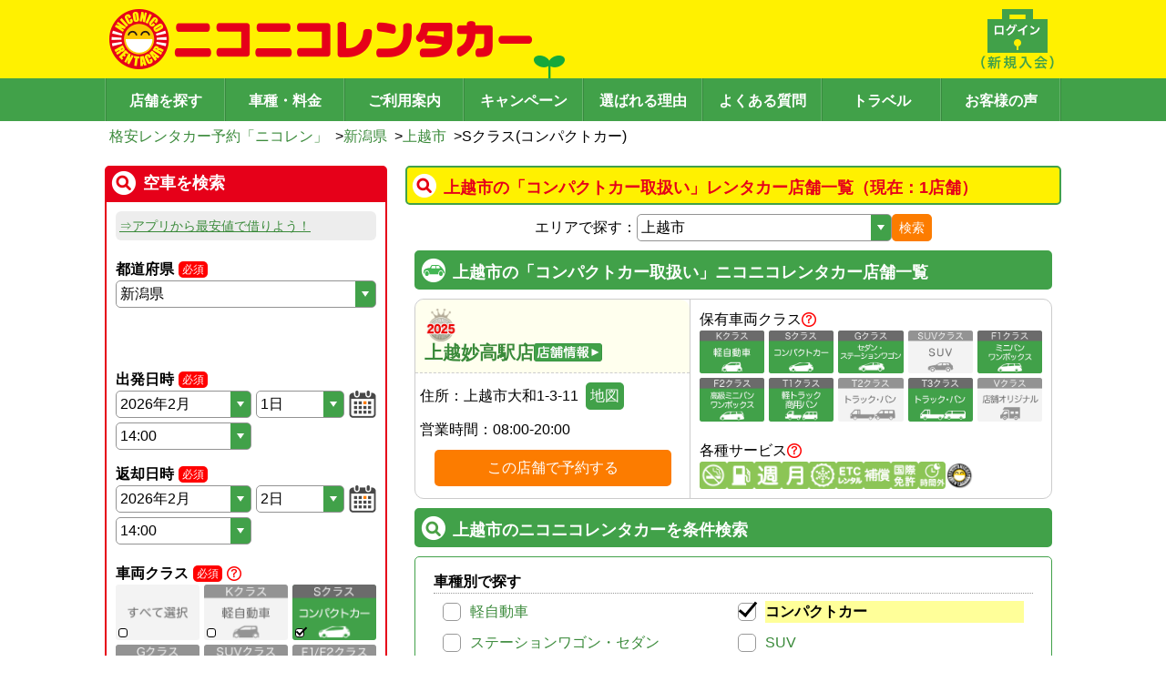

--- FILE ---
content_type: text/html; charset=utf-8
request_url: https://www.2525r.com/niigata/joetsu/class-s.html
body_size: 68400
content:
<!DOCTYPE html>
<html lang="ja">
  <head>
    <meta charset="UTF-8" />
    <meta name="viewport" content="width=device-width, initial-scale=1.0, viewport-fit=cover" />
    <link rel="preload" href="/assets/index-b12dae12.css" as="style" />
    <link rel="stylesheet" href="/assets/index-b12dae12.css" />
    <meta name="theme-color" id="theme-color" content="#FFF100" />
    <link rel="icon" href="/favicon.ico" />
    <link rel="apple-touch-icon" sizes="180x180" href="/apple-touch-icon.png">
    <!-- Google Tag Manager -->
    <!-- <script>(function(w,d,s,l,i){w[l]=w[l]||[];w[l].push({'gtm.start':
      new Date().getTime(),event:'gtm.js'});var f=d.getElementsByTagName(s)[0],
      j=d.createElement(s),dl=l!='dataLayer'?'&l='+l:'';j.async=true;j.src=
      'https://www.googletagmanager.com/gtm.js?id='+i+dl;f.parentNode.insertBefore(j,f);
      })(window,document,'script','dataLayer','GTM-PBF4XN4');
    </script> -->
    <!-- End Google Tag Manager -->

    <title>上越市のコンパクトカー取扱い店舗一覧｜格安のニコニコレンタカー</title>
<meta name="description" content="新潟県上越市でコンパクトカー(Sクラス)の取扱いがあるニコニコレンタカー店舗一覧。アクア、ヤリス、ルーミーなど燃費よく、買い物やドライブにおススメ。" data-rh="true"/>
<meta property="og:site_name" content="ニコニコレンタカー"/>
<meta property="og:type" content="article" data-rh="true"/>
<meta property="og:title" content="上越市のコンパクトカー取扱い店舗一覧｜格安のニコニコレンタカー" data-rh="true"/>
<meta property="og:url" content="https://www.2525r.com/niigata/joetsu/class-s.html" data-rh="true"/>
<meta property="og:description" content="新潟県上越市でコンパクトカー(Sクラス)の取扱いがあるニコニコレンタカー店舗一覧。アクア、ヤリス、ルーミーなど燃費よく、買い物やドライブにおススメ。" data-rh="true" />
<link rel="canonical" href="https://www.2525r.com/niigata/joetsu/class-s.html" data-rh="true">

    <meta property="og:image" content="https://www.2525r.com/images/thumbnail.png">
    <meta property="og:thumbnail" content="https://www.2525r.com/images/thumbnail.png">

    <PageMap>
      <DataObject type="thumbnail">
        <Attribute name="src" value="https://www.2525r.com/images/thumbnail_2024.jpg"/>
        <Attribute name="width" value="120"/>
        <Attribute name="height" value="120"/>
      </DataObject>
    </PageMap>
    <script type="module" crossorigin src="/assets/index-812f791a.js"></script>
    <link rel="stylesheet" href="/assets/index-b12dae12.css">
  </head>
  <body class="introduce-nicopass">
    <!-- Google Tag Manager (noscript) -->
    <noscript>
      <iframe src="https://www.googletagmanager.com/ns.html?id=GTM-PBF4XN4"
        height="0" width="0" style="display:none;visibility:hidden"></iframe>
    </noscript>
    <!-- End Google Tag Manager (noscript) -->
    <div id="root"><div class="space-y-md pc:space-y-lg w-full pc:min-w-frame"><header><div><div class="bg-nicoren_yellow bg-sp-futaba pc:bg-pc-futaba bg-sm pc:bg-auto pc:min-w-frame bg-no-repeat" style="appearance:none;background-image:url([data-uri])"><div class="max-w-frame pc:min-w-frame py-md mx-auto flex justify-between"><a href="/" class="cursor-pointer hover:opacity-60"><img src="/assets/logo-d7423e79.png" class="ml-sm pc:w-max pc:h-max h-[30px] w-[211px]" alt="格安レンタカー予約「ニコレン」"/></a><a href="/login/" class="ml-auto cursor-pointer hover:opacity-60"><img src="[data-uri]" class="pc:w-max pc:h-max h-[30px] w-[45px] pr-2"/></a><div class="only-sp px-md"><div class="cursor-pointer" id="js-hamburger"><img src="[data-uri]" alt="メニュー" width="27" height="30" loading="lazy"/></div><div class="only-sp z-10"><div aria-modal="true" aria-describedby="drawer-dialog-:R1d9c:" role="dialog" tabindex="-1" data-testid="flowbite-drawer" class="fixed z-40 overflow-y-auto bg-white p-4 transition-transform dark:bg-gray-800 right-0 top-0 h-screen w-80 translate-x-full"><div data-testid="flowbite-drawer-items" class=""><button class="-my-6 w-full text-right text-[42px]">×</button><ul class="pb-2xl"><li class="list-none"><a href="/" class="text-nicoren_green border-nicoren_green py-md block cursor-pointer border-b text-center hover:opacity-60">トップページ</a></li><li class="float-left w-[144px] list-none"><a href="/login/" class="text-nicoren_green border-nicoren_green py-md block cursor-pointer border-b text-center hover:opacity-60">ログイン</a></li><li class="border-nicoren_green float-left w-[144px] list-none border-l"><a href="/empcar/" class="text-nicoren_green border-nicoren_green py-md block cursor-pointer border-b text-center hover:opacity-60">空車検索</a></li><li class="float-left w-[144px] list-none"><a href="/search/" class="text-nicoren_green border-nicoren_green py-md block cursor-pointer border-b text-center hover:opacity-60">店舗を探す</a></li><li class="border-nicoren_green float-left w-[144px] list-none border-l"><a href=""><span class="text-base hover:underline text-nicoren_green border-nicoren_green py-md block cursor-pointer border-b text-center hover:opacity-60">現在地から探す</span></a></li><li class="float-left w-[144px] list-none"><a href="/sitemap.html" class="text-nicoren_green border-nicoren_green py-md block cursor-pointer border-b text-center hover:opacity-60">サイトマップ</a></li><li class="border-nicoren_green float-left w-[144px] list-none border-l"><a href="/price/" class="text-nicoren_green border-nicoren_green py-md block cursor-pointer border-b text-center hover:opacity-60">車種・料金</a></li><li class="float-left w-[144px] list-none"><a href="/guide/" class="text-nicoren_green border-nicoren_green py-md block cursor-pointer border-b text-center hover:opacity-60">ご利用案内</a></li><li class="border-nicoren_green float-left w-[144px] list-none border-l"><a href="/campaign/" class="text-nicoren_green border-nicoren_green py-md block cursor-pointer border-b text-center hover:opacity-60">キャンペーン</a></li><li class="float-left w-[144px] list-none"><a href="/guide/reason.html" class="text-nicoren_green border-nicoren_green py-md block cursor-pointer border-b text-center hover:opacity-60">選ばれる理由</a></li><li class="border-nicoren_green float-left w-[144px] list-none border-l"><a href="/faq/" class="text-nicoren_green border-nicoren_green py-md block cursor-pointer border-b text-center hover:opacity-60">よくある質問</a></li><li class="float-left w-[144px] list-none"><a href="/travel" class="text-nicoren_green border-nicoren_green py-md block cursor-pointer border-b text-center hover:opacity-60">トラベル</a></li><li class="border-nicoren_green float-left w-[144px] list-none border-l"><a href="/guide/review.html" class="text-nicoren_green border-nicoren_green py-md block cursor-pointer border-b text-center hover:opacity-60">お客様の声</a></li><li> </li></ul></div></div></div></div></div></div><div class="bg-nicoren_green"><nav class="flex justify-center"><ul class="w-full max-w-frame pc:min-w-frame mx-auto flex justify-center border-l-[1px] border-l-[#65B36B] border-r-[1px] border-r-[#388A3F]"><li class="w-full items-center text-center"><a href="/search/" class="w-full items-center text-center pt-[8px] pb-[5px] bg-nicoren_green hover:bg-[#65B36B] pc:font-[1000] text-white border-y-0 border-l-[#388A3F] border-r-[#65B36B] border-[1px] text-md pc:text-[16px] border-l-0 pc:border-l-[1px] pc:border-l-[#388A3F] pc:border-r-[#65B36B] h-[47px] flex items-center justify-center border-r-white">店舗を探す</a></li><li class="w-full items-center text-center pc:hidden"><a href="/empcar/" class="w-full items-center text-center pt-[8px] pb-[5px] bg-nicoren_green hover:bg-[#65B36B] pc:font-[1000] text-white border-y-0 border-l-[#388A3F] border-r-[#65B36B] border-[1px] pc:hidden text-md border-l-0 pc:border-l-[1px] pc:border-l-[#388A3F] pc:border-r-[#65B36B] h-[47px] flex items-center justify-center border-r-white">空車検索</a></li><li class="w-full items-center text-center"><a href="/price/" class="w-full items-center text-center pt-[8px] pb-[5px] bg-nicoren_green hover:bg-[#65B36B] pc:font-[1000] text-white border-y-0 border-l-[#388A3F] border-r-[#65B36B] border-[1px] text-md pc:text-[16px] border-l-0 pc:border-l-[1px] pc:border-l-[#388A3F] pc:border-r-[#65B36B] h-[47px] flex items-center justify-center border-r-white">車種・料金</a></li><li class="w-full items-center text-center"><a href="/guide/" class="w-full items-center text-center pt-[8px] pb-[5px] bg-nicoren_green hover:bg-[#65B36B] pc:font-[1000] text-white border-y-0 border-l-[#388A3F] border-r-[#65B36B] border-[1px] text-md pc:text-[16px] border-l-0 pc:border-l-[1px] pc:border-l-[#388A3F] pc:border-r-[#65B36B] h-[47px] flex items-center justify-center ">ご利用案内</a></li><li class="w-full items-center text-center pc:flex hidden"><a href="/campaign/" class="text-base w-full items-center text-center pt-[8px] pb-[5px] bg-nicoren_green hover:bg-[#65B36B] pc:font-[1000] text-white border-y-0 border-l-[#388A3F] border-r-[#65B36B] border-[1px] pc:flex hidden border-l-0 pc:border-l-[1px] pc:border-l-[#388A3F] pc:border-r-[#65B36B] h-[47px] flex items-center justify-center border-r-white">キャンペーン</a></li><li class="w-full items-center text-center pc:flex hidden"><a href="/guide/reason.html" class="text-base w-full items-center text-center pt-[8px] pb-[5px] bg-nicoren_green hover:bg-[#65B36B] pc:font-[1000] text-white border-y-0 border-l-[#388A3F] border-r-[#65B36B] border-[1px] pc:flex hidden border-l-0 pc:border-l-[1px] pc:border-l-[#388A3F] pc:border-r-[#65B36B] h-[47px] flex items-center justify-center border-r-white">選ばれる理由</a></li><li class="w-full items-center text-center pc:flex hidden"><a href="/faq/" class="text-base w-full items-center text-center pt-[8px] pb-[5px] bg-nicoren_green hover:bg-[#65B36B] pc:font-[1000] text-white border-y-0 border-l-[#388A3F] border-r-[#65B36B] border-[1px] pc:flex hidden border-l-0 pc:border-l-[1px] pc:border-l-[#388A3F] pc:border-r-[#65B36B] h-[47px] flex items-center justify-center border-r-white">よくある質問</a></li><li class="w-full items-center text-center pc:flex hidden"><a href="/travel" class="text-base w-full items-center text-center pt-[8px] pb-[5px] bg-nicoren_green hover:bg-[#65B36B] pc:font-[1000] text-white border-y-0 border-l-[#388A3F] border-r-[#65B36B] border-[1px] pc:flex hidden border-l-0 pc:border-l-[1px] pc:border-l-[#388A3F] pc:border-r-[#65B36B] h-[47px] flex items-center justify-center border-r-white">トラベル</a></li><li class="w-full items-center text-center pc:flex hidden"><a href="/guide/review.html" class="text-base w-full items-center text-center pt-[8px] pb-[5px] bg-nicoren_green hover:bg-[#65B36B] pc:font-[1000] text-white border-y-0 border-l-[#388A3F] border-r-[#65B36B] border-[1px] pc:flex hidden border-l-0 pc:border-l-[1px] pc:border-l-[#388A3F] pc:border-r-[#65B36B] h-[47px] flex items-center justify-center border-r-white">お客様の声</a></li></ul></nav></div></div><div class="max-w-frame pt-sm pc:pl-sm pc:pr-0 mx-auto px-[1%]"><div class="flex gap-x-sm flex-wrap min-h-[24px]"><div class="flex items-center"><a href="/" class="text-nicoren_link_text cursor-pointer hover:underline text-md pc:text-base whitespace-normal">格安レンタカー予約「ニコレン」</a><span> &gt;</span></div><div class="flex items-center"><a href="/niigata/" class="text-nicoren_link_text cursor-pointer hover:underline text-md pc:text-base whitespace-normal">新潟県</a><span> &gt;</span></div><div class="flex items-center"><a href="/niigata/joetsu/" class="text-nicoren_link_text cursor-pointer hover:underline text-md pc:text-base whitespace-normal">上越市</a><span> &gt;</span></div><p class="text-md pc:text-base whitespace-normal">Sクラス(コンパクトカー)</p></div></div></header><div class="max-w-frame mx-auto flex flex-row-reverse"><main class="px-sm pc:px-0 pc:w-content pc:min-w-content space-y-lg mb-lg pc:mb-[60px] w-full"><div class="pc:w-content pc:min-w-content pc:mx-0 w-full"><div id="top" class="space-y-lg"><div class="space-y-md"><div id="" class="space-y-md"><section class="flex items-center gap-sm font-bold w-full border-solid border-2 rounded-base pc:text-lg p-sm pt-md text-[16px] bg-nicoren_yellow border-nicoren_green text-nicoren_red mb-sm" style="background-image:url([data-uri]);background-repeat:no-repeat;background-position-x:5px;background-position-y:center;padding-left:40px"><h1 class="">上越市の「コンパクトカー取扱い」レンタカー店舗一覧（現在：1店舗）</h1></section><div class="pc:mx-md "><div class="space-y-md"><div class="flex items-center justify-center gap-1"><p class="text-base">エリアで探す：</p><select class="h-full text-base pl-1 py-0.5 border-solid border border-nicoren_light_gray rounded-base cursor-pointer bg-white w-[40%]" style="appearance:none;background-image:url([data-uri]);background-position-x:right;background-position-y:center;background-repeat:no-repeat;background-size:contain"><option value="/niigata/" style="background-color:transparent">新潟県</option><option value="/niigata/niigata/" style="background-color:transparent">新潟市すべて</option><option value="/niigata/niigata/higashi/" style="background-color:transparent">新潟市東区</option><option value="/niigata/niigata/chuo/" style="background-color:transparent">新潟市中央区</option><option value="/niigata/niigata/akiha/" style="background-color:transparent">新潟市秋葉区</option><option value="/niigata/niigata/nishi/" style="background-color:transparent">新潟市西区</option><option value="" disabled="" style="background-color:#CCC">その他市町村</option><option value="/niigata/nagaoka/" style="background-color:transparent">長岡市</option><option value="/niigata/kashiwazaki/" style="background-color:transparent">柏崎市</option><option value="/niigata/shibata/" style="background-color:transparent">新発田市</option><option value="/niigata/murakami/" style="background-color:transparent">村上市</option><option value="/niigata/tsubame/" style="background-color:transparent">燕市</option><option value="/niigata/itoigawa/" style="background-color:transparent">糸魚川市</option><option value="/niigata/myoko/" style="background-color:transparent">妙高市</option><option value="/niigata/joetsu/" style="background-color:transparent">上越市</option><option value="/niigata/sado/" style="background-color:transparent">佐渡市</option><option value="/niigata/minamiuonuma/" style="background-color:transparent">南魚沼市</option></select><button type="button" class="px-2 w-max hover:opacity-80 bg-nicoren_orange border-nicoren_orange text-white h-[30px] text-md rounded-base">検索</button></div><article class="space-y-md"><div class="space-y-md"><h2 id="" class="flex items-center gap-sm font-bold w-full border-solid border-2 rounded-base pc:text-lg p-sm pt-md text-[16px] bg-nicoren_green border-nicoren_green text-white" style="background-image:url([data-uri]);background-repeat:no-repeat;background-position-x:5px;background-position-y:center;padding-left:40px">上越市の「コンパクトカー取扱い」ニコニコレンタカー店舗一覧<!-- --> </h2></div><div class="pc:flex border-nicoren_super_light_gray rounded-[10px] border"><div class="pc:border-r pc:border-b-0 pc:border-solid pc:w-[312px] border-nicoren_super_light_gray border-b border-dashed"><div class="px-md py-md bg-nicoren_light_yellow pc:items-start gap-md border-nicoren_super_light_gray flex flex-col items-center rounded-t-[10px] border-b border-dashed"><div class="space-x-sm flex"><div class="flex space-x-2"><div class="group relative w-[36px]"><span class="bg-nicoren_yellow pointer-events-none absolute hidden whitespace-nowrap rounded px-4 py-3 text-xs text-black opacity-0 transition before:absolute before:border-[6px] before:border-transparent before:content-[&#x27;&#x27;] group-hover:block group-hover:opacity-100 bottom-full left-0 mb-2 before:left-3 before:top-full before:border-t-nicoren_yellow">2025年お客様大賞受賞</span><img src="/assets/icon_taisho_2025-4dc7a5f2.png" width="36" class="group-hover"/></div></div></div><a href="/niigata/joetsu/store-00878-001.html" class="text-nicoren_link_text cursor-pointer hover:underline text-xl"><span class="gap-md flex items-center">上越妙高駅店<img src="[data-uri]" width="75px" height="20px"/></span></a></div><div class="space-y-md py-md px-sm pc:text-start text-center"><p class="text-md pc:text-base">住所：<!-- -->上越市大和1-3-11<!-- --> <a rel="noopener" href="https://www.google.co.jp/maps?q=37.0799606,138.2514381" target="_blank"><button type="button" class="px-2 w-max hover:opacity-80 bg-nicoren_green border-nicoren_green text-white h-[30px] rounded-base px-sm pc:text-base text-md py-0">地図</button></a></p><div class="pc:justify-start flex w-full justify-center"><p class="text-md pc:text-[16px]">営業時間：</p><p class="text-md pc:text-[16px]">08:00-20:00</p></div><div class="text-center "><button type="button" class="px-2 hover:opacity-80 bg-nicoren_orange border-nicoren_orange text-white rounded-base h-10 w-[260px] text-base">この店舗で予約する</button></div></div></div><div class="p-md pc:min-w-[396px] pc:max-w-[396px]"><div class="flex items-center justify-start gap-2"><p class="text-md pc:text-[16px] false">保有車両クラス</p><a href="/price/mini.html" class="cursor-pointer" target="_blank" rel="noopener"><img src="[data-uri]" width="16" height="16" loading="lazy"/></a></div><div class="gap-sm grid grid-cols-5"><div class="flex flex-col text-sm whitespace-pre-wrap aspect-[3/2] border-solid rounded-base relative false"><img src="/assets/sample-k-1-edc98c48.png"/><div class="rounded-b-base flex grow flex-col text-center"></div></div><div class="flex flex-col text-sm whitespace-pre-wrap aspect-[3/2] border-solid rounded-base relative false"><img src="/assets/sample-s-1-aedb6e35.png"/><div class="rounded-b-base flex grow flex-col text-center"></div></div><div class="flex flex-col text-sm whitespace-pre-wrap aspect-[3/2] border-solid rounded-base relative false"><img src="/assets/sample-g-1-906b4010.png"/><div class="rounded-b-base flex grow flex-col text-center"></div></div><div class="flex flex-col text-sm whitespace-pre-wrap aspect-[3/2] border-solid rounded-base relative false"><img src="/assets/sample-suv-2-82744483.png"/><div class="rounded-b-base flex grow flex-col text-center"></div></div><div class="flex flex-col text-sm whitespace-pre-wrap aspect-[3/2] border-solid rounded-base relative false"><img src="/assets/sample-f1-1-fe8d23dd.png"/><div class="rounded-b-base flex grow flex-col text-center"></div></div><div class="flex flex-col text-sm whitespace-pre-wrap aspect-[3/2] border-solid rounded-base relative false"><img src="/assets/sample-f2-1-8019e385.png"/><div class="rounded-b-base flex grow flex-col text-center"></div></div><div class="flex flex-col text-sm whitespace-pre-wrap aspect-[3/2] border-solid rounded-base relative false"><img src="/assets/sample-t1-1-ead9ced4.png"/><div class="rounded-b-base flex grow flex-col text-center"></div></div><div class="flex flex-col text-sm whitespace-pre-wrap aspect-[3/2] border-solid rounded-base relative false"><img src="/assets/sample-t2-2-a34d837a.png"/><div class="rounded-b-base flex grow flex-col text-center"></div></div><div class="flex flex-col text-sm whitespace-pre-wrap aspect-[3/2] border-solid rounded-base relative false"><img src="/assets/sample-t3-1-e9446741.png"/><div class="rounded-b-base flex grow flex-col text-center"></div></div><div class="flex flex-col text-sm whitespace-pre-wrap aspect-[3/2] border-solid rounded-base relative false"><img src="/assets/sample-v-2-eac9daad.png"/><div class="rounded-b-base flex grow flex-col text-center"></div></div></div><div class="pt-lg flex items-center justify-start gap-2"><p class="text-md pc:text-[16px]">各種サービス</p><a href="/guide/icon.html" class="cursor-pointer" target="_blank" rel="noopener"><img src="[data-uri]" width="16" height="16" loading="lazy"/></a></div><div class="flex flex-wrap gap-1"><img src="[data-uri]" width="30" height="30"/><img src="[data-uri]" width="30" height="30" hidden=""/><img src="[data-uri]" width="30" height="30"/><img src="[data-uri]" width="30" height="30"/><img src="[data-uri]" width="30" height="30"/><img src="[data-uri]" width="30" height="30" hidden=""/><img src="[data-uri]" width="30" height="30"/><img src="[data-uri]" width="30" height="30" hidden=""/><img src="[data-uri]" width="30" height="30" hidden=""/><img src="/assets/shop_reward-584f689a.png" width="30" height="30"/></div></div></div></article><article class="space-y-md"><div class="space-y-md"><h2 id="" class="flex items-center gap-sm font-bold w-full border-solid border-2 rounded-base pc:text-lg p-sm pt-md text-[16px] bg-nicoren_green border-nicoren_green text-white" style="background-image:url([data-uri]);background-repeat:no-repeat;background-position-x:5px;background-position-y:center;padding-left:40px">上越市のニコニコレンタカーを条件検索<!-- --> </h2></div><div id="pref-else" class="border-nicoren_green rounded-base border"><div class="py-md px-lg"><div class="flex p-[5px] pl-0 pb-0 font-bold pc:text-[16px] w-full text-md border-[#999999] border-b border-dotted"><p class="">車種別で探す</p></div><div class="only-pc"><div class="mx-md gap-md mt-2 grid grid-cols-2"><div class="pl-2xl relative cursor-pointer"><div class="rounded-base absolute left-0 top-[2px] block h-5 w-5 border border-[#999999]"></div><div class="-top-xs w-md absolute left-[6px] z-10 h-5 border-b-[3px] border-r-[3px] border-black hidden" style="transform:rotate(40deg)"></div><div class="flex flex-col gap-1"><a href="/niigata/joetsu/class-k.html" class="text-nicoren_link_text cursor-pointer hover:underline text-md pc:text-[16px]">軽自動車</a></div></div><div class="pl-2xl relative cursor-pointer"><div class="rounded-base absolute left-0 top-[2px] block h-5 w-5 border border-[#999999]"></div><div class="-top-xs w-md absolute left-[6px] z-10 h-5 border-b-[3px] border-r-[3px] border-black hidden" style="transform:rotate(40deg)"></div><div class="flex flex-col gap-1"><a href="/niigata/joetsu/class-s.html" class="cursor-pointer hover:underline text-md pc:text-[16px] bg-nicoren_yellow_marker font-bold text-black">コンパクトカー</a></div></div><div class="pl-2xl relative cursor-pointer"><div class="rounded-base absolute left-0 top-[2px] block h-5 w-5 border border-[#999999]"></div><div class="-top-xs w-md absolute left-[6px] z-10 h-5 border-b-[3px] border-r-[3px] border-black hidden" style="transform:rotate(40deg)"></div><div class="flex flex-col gap-1"><a href="/niigata/joetsu/class-g.html" class="text-nicoren_link_text cursor-pointer hover:underline text-md pc:text-[16px]">ステーションワゴン・セダン</a></div></div><div class="pl-2xl relative cursor-pointer"><div class="rounded-base absolute left-0 top-[2px] block h-5 w-5 border border-[#999999]"></div><div class="-top-xs w-md absolute left-[6px] z-10 h-5 border-b-[3px] border-r-[3px] border-black hidden" style="transform:rotate(40deg)"></div><div class="flex flex-col gap-1"><a href="/niigata/joetsu/class-suv.html" class="text-nicoren_link_text cursor-pointer hover:underline text-md pc:text-[16px]">SUV</a></div></div><div class="pl-2xl relative cursor-pointer"><div class="rounded-base absolute left-0 top-[2px] block h-5 w-5 border border-[#999999]"></div><div class="-top-xs w-md absolute left-[6px] z-10 h-5 border-b-[3px] border-r-[3px] border-black hidden" style="transform:rotate(40deg)"></div><div class="flex flex-col gap-1"><a href="/niigata/joetsu/class-f1.html" class="text-nicoren_link_text cursor-pointer hover:underline text-md pc:text-[16px]">ミニバン・ワンボックス</a></div></div><div class="pl-2xl relative cursor-pointer"><div class="rounded-base absolute left-0 top-[2px] block h-5 w-5 border border-[#999999]"></div><div class="-top-xs w-md absolute left-[6px] z-10 h-5 border-b-[3px] border-r-[3px] border-black hidden" style="transform:rotate(40deg)"></div><div class="flex flex-col gap-1"><a href="/niigata/joetsu/class-f2.html" class="text-nicoren_link_text cursor-pointer hover:underline text-md pc:text-[16px]">高級ミニバン・ワンボックス</a></div></div><div class="pl-2xl relative cursor-pointer"><div class="rounded-base absolute left-0 top-[2px] block h-5 w-5 border border-[#999999]"></div><div class="-top-xs w-md absolute left-[6px] z-10 h-5 border-b-[3px] border-r-[3px] border-black hidden" style="transform:rotate(40deg)"></div><div class="flex flex-col gap-1"><a href="/niigata/joetsu/class-t1.html" class="text-nicoren_link_text cursor-pointer hover:underline text-md pc:text-[16px]">軽トラック・商用バン</a></div></div><div class="pl-2xl relative cursor-pointer"><div class="rounded-base absolute left-0 top-[2px] block h-5 w-5 border border-[#999999]"></div><div class="-top-xs w-md absolute left-[6px] z-10 h-5 border-b-[3px] border-r-[3px] border-black hidden" style="transform:rotate(40deg)"></div><div class="flex flex-col gap-1"><a href="/niigata/joetsu/class-t2.html" class="text-nicoren_link_text cursor-pointer hover:underline text-md pc:text-[16px]">トラック・バン</a><p class="mt-[-2px] text-xs text-[#666]">(タウンエースバン、ライトエースバン等)</p></div></div><div class="pl-2xl relative cursor-pointer"><div class="rounded-base absolute left-0 top-[2px] block h-5 w-5 border border-[#999999]"></div><div class="-top-xs w-md absolute left-[6px] z-10 h-5 border-b-[3px] border-r-[3px] border-black hidden" style="transform:rotate(40deg)"></div><div class="flex flex-col gap-1"><a href="/niigata/joetsu/class-t3.html" class="text-nicoren_link_text cursor-pointer hover:underline text-md pc:text-[16px]">トラック・バン</a><p class="mt-[-2px] text-xs text-[#666]">(ハイエースバン・キャラバン等)</p></div></div><div class="pl-2xl relative cursor-pointer"><div class="rounded-base absolute left-0 top-[2px] block h-5 w-5 border border-[#999999]"></div><div class="-top-xs w-md absolute left-[6px] z-10 h-5 border-b-[3px] border-r-[3px] border-black hidden" style="transform:rotate(40deg)"></div><div class="flex flex-col gap-1"><a href="/niigata/joetsu/class-v.html" class="text-nicoren_link_text cursor-pointer hover:underline text-md pc:text-[16px]">店舗オリジナル</a></div></div></div></div><div class="only-sp"><div class="mx-md gap-md mt-2 grid grid-cols-2"><div class="pl-2xl relative cursor-pointer"><div class="rounded-base absolute left-0 top-[2px] block h-5 w-5 border border-[#999999]"></div><div class="-top-xs w-md absolute left-[6px] z-10 h-5 border-b-[3px] border-r-[3px] border-black hidden" style="transform:rotate(40deg)"></div><div class="flex flex-col gap-1"><a href="/niigata/joetsu/class-k.html" class="text-nicoren_link_text cursor-pointer hover:underline text-md pc:text-[16px]">軽自動車</a></div></div><div class="pl-2xl relative cursor-pointer"><div class="rounded-base absolute left-0 top-[2px] block h-5 w-5 border border-[#999999]"></div><div class="-top-xs w-md absolute left-[6px] z-10 h-5 border-b-[3px] border-r-[3px] border-black hidden" style="transform:rotate(40deg)"></div><div class="flex flex-col gap-1"><a href="/niigata/joetsu/class-s.html" class="cursor-pointer hover:underline text-md pc:text-[16px] bg-nicoren_yellow_marker font-bold text-black">コンパクトカー</a></div></div><div class="pl-2xl relative cursor-pointer"><div class="rounded-base absolute left-0 top-[2px] block h-5 w-5 border border-[#999999]"></div><div class="-top-xs w-md absolute left-[6px] z-10 h-5 border-b-[3px] border-r-[3px] border-black hidden" style="transform:rotate(40deg)"></div><div class="flex flex-col gap-1"><a href="/niigata/joetsu/class-g.html" class="text-nicoren_link_text cursor-pointer hover:underline text-md pc:text-[16px]">ステーションワゴン・セダン</a></div></div><div class="pl-2xl relative cursor-pointer"><div class="rounded-base absolute left-0 top-[2px] block h-5 w-5 border border-[#999999]"></div><div class="-top-xs w-md absolute left-[6px] z-10 h-5 border-b-[3px] border-r-[3px] border-black hidden" style="transform:rotate(40deg)"></div><div class="flex flex-col gap-1"><a href="/niigata/joetsu/class-suv.html" class="text-nicoren_link_text cursor-pointer hover:underline text-md pc:text-[16px]">SUV</a></div></div><div class="pl-2xl relative cursor-pointer"><div class="rounded-base absolute left-0 top-[2px] block h-5 w-5 border border-[#999999]"></div><div class="-top-xs w-md absolute left-[6px] z-10 h-5 border-b-[3px] border-r-[3px] border-black hidden" style="transform:rotate(40deg)"></div><div class="flex flex-col gap-1"><a href="/niigata/joetsu/class-f1.html" class="text-nicoren_link_text cursor-pointer hover:underline text-md pc:text-[16px]">ミニバン・ワンボックス</a></div></div><div class="pl-2xl relative cursor-pointer"><div class="rounded-base absolute left-0 top-[2px] block h-5 w-5 border border-[#999999]"></div><div class="-top-xs w-md absolute left-[6px] z-10 h-5 border-b-[3px] border-r-[3px] border-black hidden" style="transform:rotate(40deg)"></div><div class="flex flex-col gap-1"><a href="/niigata/joetsu/class-f2.html" class="text-nicoren_link_text cursor-pointer hover:underline text-md pc:text-[16px]">高級ミニバン・ワンボックス</a></div></div></div><div class="mx-md mt-md gap-md grid grid-cols-1"><div class="pl-2xl relative cursor-pointer"><div class="rounded-base absolute left-0 top-[2px] block h-5 w-5 border border-[#999999]"></div><div class="-top-xs w-md absolute left-[6px] z-10 h-5 border-b-[3px] border-r-[3px] border-black hidden" style="transform:rotate(40deg)"></div><div class="flex flex-col gap-1"><a href="/niigata/joetsu/class-t1.html" class="text-nicoren_link_text cursor-pointer hover:underline text-md pc:text-[16px]">軽トラック・商用バン</a></div></div><div class="pl-2xl relative cursor-pointer"><div class="rounded-base absolute left-0 top-[2px] block h-5 w-5 border border-[#999999]"></div><div class="-top-xs w-md absolute left-[6px] z-10 h-5 border-b-[3px] border-r-[3px] border-black hidden" style="transform:rotate(40deg)"></div><div class="flex flex-col gap-1"><a href="/niigata/joetsu/class-t2.html" class="text-nicoren_link_text cursor-pointer hover:underline text-md pc:text-[16px]">トラック・バン</a><p class="mt-[-2px] text-xs text-[#666]">(タウンエースバン、ライトエースバン等)</p></div></div><div class="pl-2xl relative cursor-pointer"><div class="rounded-base absolute left-0 top-[2px] block h-5 w-5 border border-[#999999]"></div><div class="-top-xs w-md absolute left-[6px] z-10 h-5 border-b-[3px] border-r-[3px] border-black hidden" style="transform:rotate(40deg)"></div><div class="flex flex-col gap-1"><a href="/niigata/joetsu/class-t3.html" class="text-nicoren_link_text cursor-pointer hover:underline text-md pc:text-[16px]">トラック・バン</a><p class="mt-[-2px] text-xs text-[#666]">(ハイエースバン・キャラバン等)</p></div></div><div class="pl-2xl relative cursor-pointer"><div class="rounded-base absolute left-0 top-[2px] block h-5 w-5 border border-[#999999]"></div><div class="-top-xs w-md absolute left-[6px] z-10 h-5 border-b-[3px] border-r-[3px] border-black hidden" style="transform:rotate(40deg)"></div><div class="flex flex-col gap-1"><a href="/niigata/joetsu/class-v.html" class="text-nicoren_link_text cursor-pointer hover:underline text-md pc:text-[16px]">店舗オリジナル</a></div></div></div></div><div class="flex p-[5px] pl-0 pb-0 font-bold pc:text-[16px] w-full text-md border-[#999999] border-b border-dotted mt-md"><p class="">特徴で探す</p></div><div class="py-md pc:pl-lg gap-md grid grid-cols-2"><div class="pl-2xl relative cursor-pointer"><div class="rounded-base absolute left-0 top-[2px] block h-5 w-5 border border-[#999999]"></div><div class="-top-xs w-md absolute left-[6px] z-10 h-5 border-b-[3px] border-r-[3px] border-black hidden" style="transform:rotate(40deg)"></div><div class="flex flex-col gap-1"><a href="/niigata/joetsu/hybrid.html" class="text-nicoren_link_text cursor-pointer hover:underline text-md pc:text-[16px]">ハイブリッド</a></div></div><div class="pl-2xl relative cursor-pointer"><div class="rounded-base absolute left-0 top-[2px] block h-5 w-5 border border-[#999999]"></div><div class="-top-xs w-md absolute left-[6px] z-10 h-5 border-b-[3px] border-r-[3px] border-black hidden" style="transform:rotate(40deg)"></div><div class="flex flex-col gap-1"><a href="/niigata/joetsu/non-smoking.html" class="text-nicoren_link_text cursor-pointer hover:underline text-md pc:text-[16px]">禁煙</a></div></div><div class="pl-2xl relative cursor-pointer"><div class="rounded-base absolute left-0 top-[2px] block h-5 w-5 border border-[#999999]"></div><div class="-top-xs w-md absolute left-[6px] z-10 h-5 border-b-[3px] border-r-[3px] border-black hidden" style="transform:rotate(40deg)"></div><div class="flex flex-col gap-1"><a href="/niigata/joetsu/credit-card.html" class="text-nicoren_link_text cursor-pointer hover:underline text-md pc:text-[16px]">カード決済</a></div></div><div class="pl-2xl relative cursor-pointer"><div class="rounded-base absolute left-0 top-[2px] block h-5 w-5 border border-[#999999]"></div><div class="-top-xs w-md absolute left-[6px] z-10 h-5 border-b-[3px] border-r-[3px] border-black hidden" style="transform:rotate(40deg)"></div><div class="flex flex-col gap-1"><a href="/niigata/joetsu/studless.html" class="text-nicoren_link_text cursor-pointer hover:underline text-md pc:text-[16px]">スタッドレス</a></div></div><div class="pl-2xl relative cursor-pointer"><div class="rounded-base absolute left-0 top-[2px] block h-5 w-5 border border-[#999999]"></div><div class="-top-xs w-md absolute left-[6px] z-10 h-5 border-b-[3px] border-r-[3px] border-black hidden" style="transform:rotate(40deg)"></div><div class="flex flex-col gap-1"><a href="/niigata/joetsu/gas-station.html" class="text-nicoren_link_text cursor-pointer hover:underline text-md pc:text-[16px]">給油可能</a></div></div><div class="pl-2xl relative cursor-pointer"><div class="rounded-base absolute left-0 top-[2px] block h-5 w-5 border border-[#999999]"></div><div class="-top-xs w-md absolute left-[6px] z-10 h-5 border-b-[3px] border-r-[3px] border-black hidden" style="transform:rotate(40deg)"></div><div class="flex flex-col gap-1"><a href="/niigata/joetsu/etc-card.html" class="text-nicoren_link_text cursor-pointer hover:underline text-md pc:text-[16px]">ETCレンタル</a></div></div><div class="pl-2xl relative cursor-pointer"><div class="rounded-base absolute left-0 top-[2px] block h-5 w-5 border border-[#999999]"></div><div class="-top-xs w-md absolute left-[6px] z-10 h-5 border-b-[3px] border-r-[3px] border-black hidden" style="transform:rotate(40deg)"></div><div class="flex flex-col gap-1"><a href="/niigata/joetsu/delivery.html" class="text-nicoren_link_text cursor-pointer hover:underline text-md pc:text-[16px]">宅配レンタカー</a></div></div><div class="pl-2xl relative cursor-pointer"><div class="rounded-base absolute left-0 top-[2px] block h-5 w-5 border border-[#999999]"></div><div class="-top-xs w-md absolute left-[6px] z-10 h-5 border-b-[3px] border-r-[3px] border-black hidden" style="transform:rotate(40deg)"></div><div class="flex flex-col gap-1"><a href="/niigata/joetsu/weekly.html" class="text-nicoren_link_text cursor-pointer hover:underline text-md pc:text-[16px]">ウィークリーレンタル</a></div></div><div class="pl-2xl relative cursor-pointer"><div class="rounded-base absolute left-0 top-[2px] block h-5 w-5 border border-[#999999]"></div><div class="-top-xs w-md absolute left-[6px] z-10 h-5 border-b-[3px] border-r-[3px] border-black hidden" style="transform:rotate(40deg)"></div><div class="flex flex-col gap-1"><a href="/niigata/joetsu/monthly.html" class="text-nicoren_link_text cursor-pointer hover:underline text-md pc:text-[16px]">マンスリーレンタル</a></div></div><div class="pl-2xl relative cursor-pointer"><div class="rounded-base absolute left-0 top-[2px] block h-5 w-5 border border-[#999999]"></div><div class="-top-xs w-md absolute left-[6px] z-10 h-5 border-b-[3px] border-r-[3px] border-black hidden" style="transform:rotate(40deg)"></div><div class="flex flex-col gap-1"><a href="/niigata/joetsu/before7.html" class="text-nicoren_link_text cursor-pointer hover:underline text-md pc:text-[16px]">朝7時以前も営業</a></div></div><div class="pl-2xl relative cursor-pointer"><div class="rounded-base absolute left-0 top-[2px] block h-5 w-5 border border-[#999999]"></div><div class="-top-xs w-md absolute left-[6px] z-10 h-5 border-b-[3px] border-r-[3px] border-black hidden" style="transform:rotate(40deg)"></div><div class="flex flex-col gap-1"><a href="/niigata/joetsu/after21.html" class="text-nicoren_link_text cursor-pointer hover:underline text-md pc:text-[16px]">夜21時以降も営業</a></div></div><div class="pl-2xl relative cursor-pointer"><div class="rounded-base absolute left-0 top-[2px] block h-5 w-5 border border-[#999999]"></div><div class="-top-xs w-md absolute left-[6px] z-10 h-5 border-b-[3px] border-r-[3px] border-black hidden" style="transform:rotate(40deg)"></div><div class="flex flex-col gap-1"><a href="/niigata/joetsu/midnight.html" class="text-nicoren_link_text cursor-pointer hover:underline text-md pc:text-[16px]">深夜時間帯レンタル</a></div></div><div class="pl-2xl relative cursor-pointer"><div class="rounded-base absolute left-0 top-[2px] block h-5 w-5 border border-[#999999]"></div><div class="-top-xs w-md absolute left-[6px] z-10 h-5 border-b-[3px] border-r-[3px] border-black hidden" style="transform:rotate(40deg)"></div><div class="flex flex-col gap-1"><a href="/niigata/joetsu/compensation-perfect.html" class="text-nicoren_link_text cursor-pointer hover:underline text-md pc:text-[16px]">パーフェクト補償</a></div></div><div class="pl-2xl relative cursor-pointer"><div class="rounded-base absolute left-0 top-[2px] block h-5 w-5 border border-[#999999]"></div><div class="-top-xs w-md absolute left-[6px] z-10 h-5 border-b-[3px] border-r-[3px] border-black hidden" style="transform:rotate(40deg)"></div><div class="flex flex-col gap-1"><a href="/niigata/joetsu/last-minute.html" class="text-nicoren_link_text cursor-pointer hover:underline text-md pc:text-[16px]">直前予約</a></div></div><div class="pl-2xl relative cursor-pointer"><div class="rounded-base absolute left-0 top-[2px] block h-5 w-5 border border-[#999999]"></div><div class="-top-xs w-md absolute left-[6px] z-10 h-5 border-b-[3px] border-r-[3px] border-black hidden" style="transform:rotate(40deg)"></div><div class="flex flex-col gap-1"><a href="/niigata/joetsu/nicopass.html" class="text-nicoren_link_text cursor-pointer hover:underline text-md pc:text-[16px]">ニコパス（アプリ）</a></div></div><div class="pl-2xl relative cursor-pointer"><div class="rounded-base absolute left-0 top-[2px] block h-5 w-5 border border-[#999999]"></div><div class="-top-xs w-md absolute left-[6px] z-10 h-5 border-b-[3px] border-r-[3px] border-black hidden" style="transform:rotate(40deg)"></div><div class="flex flex-col gap-1"><a href="/niigata/joetsu/international-license.html" class="text-nicoren_link_text cursor-pointer hover:underline text-md pc:text-[16px]">国際運転免許証</a></div></div><div class="pl-2xl relative cursor-pointer"><div class="rounded-base absolute left-0 top-[2px] block h-5 w-5 border border-[#999999]"></div><div class="-top-xs w-md absolute left-[6px] z-10 h-5 border-b-[3px] border-r-[3px] border-black hidden" style="transform:rotate(40deg)"></div><div class="flex flex-col gap-1"><a href="/niigata/joetsu/outside-hour.html" class="text-nicoren_link_text cursor-pointer hover:underline text-md pc:text-[16px]">営業時間外返却サービス</a></div></div></div></div><div class="pb-md text-center"><button type="button" class="px-2 hover:opacity-80 bg-nicoren_orange border-nicoren_orange text-white h-[50px] rounded-base w-[200px] text-base">絞り込む</button></div></div></article><article class="space-y-md"><div class="space-y-md"><h2 id="" class="flex items-center gap-sm font-bold w-full border-solid border-2 rounded-base pc:text-lg p-sm pt-md text-[16px] bg-nicoren_green border-nicoren_green text-white" style="background-image:url([data-uri]);background-repeat:no-repeat;background-position-x:5px;background-position-y:center;padding-left:40px">エリアで探す<!-- --> </h2></div><nav id="pref-aria" class="border-nicoren_green rounded-base border"><div class="py-sm pl-lg bg-nicoren_light_green rounded-t-base"><a href="/niigata/" class="text-nicoren_link_text cursor-pointer text-md pc:text-base hover:underline font-bold">新潟県</a></div><div class="py-md pl-lg"><div><div class="border-b"><a href="/niigata/niigata/" class="cursor-pointer text-md pc:text-base hover:underline bg-nicoren_yellow_marker text-black font-bold">新潟市</a></div><div class="py-md pc:grid-cols-4 gap-y-md grid grid-cols-3"><div class="flex justify-start items-start gap-0 pc:text-[16px] text-md"><div>・</div><a href="/niigata/niigata/higashi/" class="text-nicoren_link_text hover:underline cursor-pointer text-md pc:text-base">東区</a></div><div class="flex justify-start items-start gap-0 pc:text-[16px] text-md"><div>・</div><a href="/niigata/niigata/chuo/" class="text-nicoren_link_text hover:underline cursor-pointer text-md pc:text-base">中央区</a></div><div class="flex justify-start items-start gap-0 pc:text-[16px] text-md"><div>・</div><a href="/niigata/niigata/akiha/" class="text-nicoren_link_text hover:underline cursor-pointer text-md pc:text-base">秋葉区</a></div><div class="flex justify-start items-start gap-0 pc:text-[16px] text-md"><div>・</div><a href="/niigata/niigata/nishi/" class="text-nicoren_link_text hover:underline cursor-pointer text-md pc:text-base">西区</a></div></div></div><div class="mt-md border-b"><p class="text-md pc:text-[16px] font-bold">その他市区町村</p></div><div class="py-md pc:grid-cols-4 gap-y-md grid grid-cols-3"><div class="flex justify-start items-start gap-0 pc:text-[16px] text-md"><div>・</div><a href="/niigata/nagaoka/" class="text-nicoren_link_text hover:underline cursor-pointer text-md pc:text-base">長岡市</a></div><div class="flex justify-start items-start gap-0 pc:text-[16px] text-md"><div>・</div><a href="/niigata/kashiwazaki/" class="text-nicoren_link_text hover:underline cursor-pointer text-md pc:text-base">柏崎市</a></div><div class="flex justify-start items-start gap-0 pc:text-[16px] text-md"><div>・</div><a href="/niigata/shibata/" class="text-nicoren_link_text hover:underline cursor-pointer text-md pc:text-base">新発田市</a></div><div class="flex justify-start items-start gap-0 pc:text-[16px] text-md"><div>・</div><a href="/niigata/murakami/" class="text-nicoren_link_text hover:underline cursor-pointer text-md pc:text-base">村上市</a></div><div class="flex justify-start items-start gap-0 pc:text-[16px] text-md"><div>・</div><a href="/niigata/tsubame/" class="text-nicoren_link_text hover:underline cursor-pointer text-md pc:text-base">燕市</a></div><div class="flex justify-start items-start gap-0 pc:text-[16px] text-md"><div>・</div><a href="/niigata/itoigawa/" class="text-nicoren_link_text hover:underline cursor-pointer text-md pc:text-base">糸魚川市</a></div><div class="flex justify-start items-start gap-0 pc:text-[16px] text-md"><div>・</div><a href="/niigata/myoko/" class="text-nicoren_link_text hover:underline cursor-pointer text-md pc:text-base">妙高市</a></div><div class="flex justify-start items-start gap-0 pc:text-[16px] text-md"><div>・</div><a href="/niigata/joetsu/" class="text-nicoren_link_text hover:underline cursor-pointer text-md pc:text-base">上越市</a></div><div class="flex justify-start items-start gap-0 pc:text-[16px] text-md"><div>・</div><a href="/niigata/sado/" class="text-nicoren_link_text hover:underline cursor-pointer text-md pc:text-base">佐渡市</a></div><div class="flex justify-start items-start gap-0 pc:text-[16px] text-md"><div>・</div><a href="/niigata/minamiuonuma/" class="text-nicoren_link_text hover:underline cursor-pointer text-md pc:text-base">南魚沼市</a></div></div></div></nav></article></div></div></div></div></div></div></main><aside id="side-pc" class="w-side min-w-side pc:inline-block mr-lg hidden"><div class="w-full space-y-lg"><article id="empcar"><div class="w-full"><h2 class="flex items-center font-bold gap-sm text-lg p-sm border-solid border-2 rounded-base rounded-b-none bg-nicoren_red border-nicoren_red text-white " style="background-image:url([data-uri]);background-repeat:no-repeat;background-position-x:5px;background-position-y:center;padding-left:40px">空車を検索</h2><div class="border-solid rounded-base rounded-t-none border-nicoren_red border-2"><div class="p-md space-y-lg flex flex-col"><div class=" bg-nicoren_off_gray rounded-md p-1"><a target="_blank" rel="noopener" href="https://2525r.onelink.me/9A0t/7g02q6wp" class="text-nicoren_link_text cursor-pointer underline text-md">⇒アプリから最安値で借りよう！</a></div><div class="space-y-sl"><div><div class="space-x-sm flex"><p class="text-md pc:text-[16px] font-bold">都道府県</p><div class="mt-[3px] h-[18px] w-fit bg-red text-white rounded-base flex items-center px-1"><p class="text-sm">必須</p></div></div><select class="w-full text-base pl-1 py-0.5 border-solid border border-nicoren_light_gray rounded-base cursor-pointer bg-white h-[29.6px]" style="appearance:none;background-image:url([data-uri]);background-position-x:right;background-position-y:center;background-repeat:no-repeat;background-size:contain"><option value="" style="background-color:transparent" selected="">選択してください</option><option value="北海道" style="background-color:transparent">北海道</option><option value="青森県" style="background-color:transparent">青森県</option><option value="岩手県" style="background-color:transparent">岩手県</option><option value="宮城県" style="background-color:transparent">宮城県</option><option value="秋田県" style="background-color:transparent">秋田県</option><option value="山形県" style="background-color:transparent">山形県</option><option value="福島県" style="background-color:transparent">福島県</option><option value="東京都" style="background-color:transparent">東京都</option><option value="神奈川県" style="background-color:transparent">神奈川県</option><option value="埼玉県" style="background-color:transparent">埼玉県</option><option value="千葉県" style="background-color:transparent">千葉県</option><option value="茨城県" style="background-color:transparent">茨城県</option><option value="栃木県" style="background-color:transparent">栃木県</option><option value="群馬県" style="background-color:transparent">群馬県</option><option value="山梨県" style="background-color:transparent">山梨県</option><option value="愛知県" style="background-color:transparent">愛知県</option><option value="静岡県" style="background-color:transparent">静岡県</option><option value="岐阜県" style="background-color:transparent">岐阜県</option><option value="長野県" style="background-color:transparent">長野県</option><option value="新潟県" style="background-color:transparent">新潟県</option><option value="富山県" style="background-color:transparent">富山県</option><option value="石川県" style="background-color:transparent">石川県</option><option value="福井県" style="background-color:transparent">福井県</option><option value="大阪府" style="background-color:transparent">大阪府</option><option value="兵庫県" style="background-color:transparent">兵庫県</option><option value="京都府" style="background-color:transparent">京都府</option><option value="滋賀県" style="background-color:transparent">滋賀県</option><option value="和歌山県" style="background-color:transparent">和歌山県</option><option value="奈良県" style="background-color:transparent">奈良県</option><option value="三重県" style="background-color:transparent">三重県</option><option value="鳥取県" style="background-color:transparent">鳥取県</option><option value="島根県" style="background-color:transparent">島根県</option><option value="岡山県" style="background-color:transparent">岡山県</option><option value="広島県" style="background-color:transparent">広島県</option><option value="山口県" style="background-color:transparent">山口県</option><option value="徳島県" style="background-color:transparent">徳島県</option><option value="香川県" style="background-color:transparent">香川県</option><option value="愛媛県" style="background-color:transparent">愛媛県</option><option value="高知県" style="background-color:transparent">高知県</option><option value="福岡県" style="background-color:transparent">福岡県</option><option value="佐賀県" style="background-color:transparent">佐賀県</option><option value="長崎県" style="background-color:transparent">長崎県</option><option value="熊本県" style="background-color:transparent">熊本県</option><option value="大分県" style="background-color:transparent">大分県</option><option value="宮崎県" style="background-color:transparent">宮崎県</option><option value="鹿児島県" style="background-color:transparent">鹿児島県</option><option value="沖縄県" style="background-color:transparent">沖縄県</option></select></div></div><div class="space-y-sl"><div><div class="space-x-sm flex"><p class="text-md pc:text-[16px] font-bold">出発日時</p><div class="mt-[3px] h-[18px] w-fit bg-red text-white rounded-base flex items-center px-1"><p class="text-sm">必須</p></div></div><div class="space-y-sm"><div class="space-x-sm flex items-start"><div class="space-y-sm w-[70%]"><select class="h-full text-base pl-1 py-0.5 border-solid border border-nicoren_light_gray rounded-base cursor-pointer bg-white w-full" style="appearance:none;background-image:url([data-uri]);background-position-x:right;background-position-y:center;background-repeat:no-repeat;background-size:contain"><option value="2026-02" style="background-color:transparent">2026年2月</option><option value="2026-03" style="background-color:transparent">2026年3月</option><option value="2026-04" style="background-color:transparent">2026年4月</option><option value="2026-05" style="background-color:transparent">2026年5月</option><option value="2026-06" style="background-color:transparent">2026年6月</option><option value="2026-07" style="background-color:transparent">2026年7月</option></select><select class="h-full text-base pl-1 py-0.5 border-solid border border-nicoren_light_gray rounded-base cursor-pointer bg-white w-full" style="appearance:none;background-image:url([data-uri]);background-position-x:right;background-position-y:center;background-repeat:no-repeat;background-size:contain"></select></div><select class="h-full text-base pl-1 py-0.5 border-solid border border-nicoren_light_gray rounded-base cursor-pointer bg-white w-[40%]" style="appearance:none;background-image:url([data-uri]);background-position-x:right;background-position-y:center;background-repeat:no-repeat;background-size:contain"></select><div class="w-[30px]"><div class="w-[30px] cursor-pointer"><img src="[data-uri]"/></div></div></div></div></div><div><div class="space-x-sm flex"><p class="text-md pc:text-[16px] font-bold">返却日時</p><div class="mt-[3px] h-[18px] w-fit bg-red text-white rounded-base flex items-center px-1"><p class="text-sm">必須</p></div></div><div class="space-y-sm"><div class="space-x-sm flex items-start"><div class="space-y-sm w-[70%]"><select class="h-full text-base pl-1 py-0.5 border-solid border border-nicoren_light_gray rounded-base cursor-pointer bg-white w-full" style="appearance:none;background-image:url([data-uri]);background-position-x:right;background-position-y:center;background-repeat:no-repeat;background-size:contain"><option value="2026-02" style="background-color:transparent">2026年2月</option><option value="2026-03" style="background-color:transparent">2026年3月</option><option value="2026-04" style="background-color:transparent">2026年4月</option><option value="2026-05" style="background-color:transparent">2026年5月</option><option value="2026-06" style="background-color:transparent">2026年6月</option><option value="2026-07" style="background-color:transparent">2026年7月</option><option value="2026-08" style="background-color:transparent">2026年8月</option></select><select class="h-full text-base pl-1 py-0.5 border-solid border border-nicoren_light_gray rounded-base cursor-pointer bg-white w-full" style="appearance:none;background-image:url([data-uri]);background-position-x:right;background-position-y:center;background-repeat:no-repeat;background-size:contain"></select></div><select class="h-full text-base pl-1 py-0.5 border-solid border border-nicoren_light_gray rounded-base cursor-pointer bg-white w-[40%]" style="appearance:none;background-image:url([data-uri]);background-position-x:right;background-position-y:center;background-repeat:no-repeat;background-size:contain"></select><div class="w-[30px]"><div class="w-[30px] cursor-pointer"><img src="[data-uri]"/></div></div></div></div></div></div><div class="space-y-sl"><div><div class="space-x-sm flex"><p class="text-md pc:text-[16px] font-bold">車両クラス</p><div class="mt-[3px] h-[18px] w-fit bg-red text-white rounded-base flex items-center px-1"><p class="text-sm">必須</p></div><div class="my-auto"><a href="/price/mini.html" class="cursor-pointer" target="_blank" rel="noopener"><img src="[data-uri]" width="16" height="16" loading="lazy"/></a></div></div><div class="space-y-sm"><div class="gap-sm grid grid-cols-3"><div class="flex flex-col text-sm whitespace-pre-wrap aspect-[3/2] border-solid rounded-base relative cursor-pointer"><img src="[data-uri]"/><div class="rounded-b-base flex grow flex-col text-center"><div class="left-xs bottom-xs h-md w-md absolute block rounded-[3px] border border-black bg-white"></div><div class="absolute bottom-2 left-[4px] z-10 h-[6px] w-3 border-b-2 border-l-2 border-black hidden" style="transform:rotate(-45deg)"></div></div></div><div class="flex flex-col text-sm whitespace-pre-wrap aspect-[3/2] border-solid rounded-base relative cursor-pointer"><img src="/assets/sample-k-2-6ed4797a.png"/><div class="rounded-b-base flex grow flex-col text-center"><div class="left-xs bottom-xs h-md w-md absolute block rounded-[3px] border border-black bg-white"></div><div class="absolute bottom-2 left-[4px] z-10 h-[6px] w-3 border-b-2 border-l-2 border-black hidden" style="transform:rotate(-45deg)"></div></div></div><div class="flex flex-col text-sm whitespace-pre-wrap aspect-[3/2] border-solid rounded-base relative cursor-pointer"><img src="/assets/sample-s-1-aedb6e35.png"/><div class="rounded-b-base flex grow flex-col text-center"><div class="left-xs bottom-xs h-md w-md absolute block rounded-[3px] border border-black bg-white"></div><div class="absolute bottom-2 left-[4px] z-10 h-[6px] w-3 border-b-2 border-l-2 border-black block" style="transform:rotate(-45deg)"></div></div></div><div class="flex flex-col text-sm whitespace-pre-wrap aspect-[3/2] border-solid rounded-base relative cursor-pointer"><img src="/assets/sample-g-2-a051ad08.png"/><div class="rounded-b-base flex grow flex-col text-center"><div class="left-xs bottom-xs h-md w-md absolute block rounded-[3px] border border-black bg-white"></div><div class="absolute bottom-2 left-[4px] z-10 h-[6px] w-3 border-b-2 border-l-2 border-black hidden" style="transform:rotate(-45deg)"></div></div></div><div class="flex flex-col text-sm whitespace-pre-wrap aspect-[3/2] border-solid rounded-base relative cursor-pointer"><img src="/assets/sample-suv-2-82744483.png"/><div class="rounded-b-base flex grow flex-col text-center"><div class="left-xs bottom-xs h-md w-md absolute block rounded-[3px] border border-black bg-white"></div><div class="absolute bottom-2 left-[4px] z-10 h-[6px] w-3 border-b-2 border-l-2 border-black hidden" style="transform:rotate(-45deg)"></div></div></div><div class="flex flex-col text-sm whitespace-pre-wrap aspect-[3/2] border-solid rounded-base relative cursor-pointer"><img src="/assets/sample-f1f2-2-8fb2317f.png"/><div class="rounded-b-base flex grow flex-col text-center"><div class="left-xs bottom-xs h-md w-md absolute block rounded-[3px] border border-black bg-white"></div><div class="absolute bottom-2 left-[4px] z-10 h-[6px] w-3 border-b-2 border-l-2 border-black hidden" style="transform:rotate(-45deg)"></div></div></div><div class="flex flex-col text-sm whitespace-pre-wrap aspect-[3/2] border-solid rounded-base relative cursor-pointer"><img src="/assets/sample-t1-2-4f48e206.png"/><div class="rounded-b-base flex grow flex-col text-center"><div class="left-xs bottom-xs h-md w-md absolute block rounded-[3px] border border-black bg-white"></div><div class="absolute bottom-2 left-[4px] z-10 h-[6px] w-3 border-b-2 border-l-2 border-black hidden" style="transform:rotate(-45deg)"></div></div></div><div class="flex flex-col text-sm whitespace-pre-wrap aspect-[3/2] border-solid rounded-base relative cursor-pointer"><img src="/assets/sample-t2t3-2-11b4eeb2.png"/><div class="rounded-b-base flex grow flex-col text-center"><div class="left-xs bottom-xs h-md w-md absolute block rounded-[3px] border border-black bg-white"></div><div class="absolute bottom-2 left-[4px] z-10 h-[6px] w-3 border-b-2 border-l-2 border-black hidden" style="transform:rotate(-45deg)"></div></div></div><div class="flex flex-col text-sm whitespace-pre-wrap aspect-[3/2] border-solid rounded-base relative cursor-pointer"><img src="/assets/sample-v-2-eac9daad.png"/><div class="rounded-b-base flex grow flex-col text-center"><div class="left-xs bottom-xs h-md w-md absolute block rounded-[3px] border border-black bg-white"></div><div class="absolute bottom-2 left-[4px] z-10 h-[6px] w-3 border-b-2 border-l-2 border-black hidden" style="transform:rotate(-45deg)"></div></div></div></div></div></div><div><div class="space-x-sm flex"><p class="text-md pc:text-[16px] font-bold">その他条件</p><div class="mt-[3px] h-[18px] w-fit bg-blue text-white rounded-base flex items-center px-1"><p class="text-sm">任意</p></div></div><div class="space-y-sm"><div class="gap-sm grid grid-cols-3"><div class="flex flex-col text-sm whitespace-pre-wrap border-solid rounded-base cursor-pointer relative"><img src="[data-uri]"/><div class="rounded-base flex grow flex-col text-center"><div class="left-xs h-md w-md absolute block rounded-[3px] border border-black bg-white top-[40%]"></div><div class="absolute left-[4px] z-10 h-[6px] w-3 border-b-2 border-l-2 border-black top-[35%] hidden" style="transform:rotate(-45deg)"></div></div></div></div></div></div><div><div class="space-x-sm flex"><p class="text-md pc:text-[16px] font-bold">禁煙／喫煙</p><div class="mt-[3px] h-[18px] w-fit bg-red text-white rounded-base flex items-center px-1"><p class="text-sm">必須</p></div></div><div class="space-y-sm"><div class="gap-sm grid grid-cols-3"><div class="flex flex-col text-sm whitespace-pre-wrap border-solid rounded-base cursor-pointer relative"><img src="[data-uri]"/><div class="rounded-base flex grow flex-col text-center"><div class="left-xs h-md w-md absolute block rounded-[3px] border border-black bg-white top-[35%]"></div><div class="absolute left-[4px] z-10 h-[6px] w-3 border-b-2 border-l-2 border-black top-[30%] block" style="transform:rotate(-45deg)"></div></div></div><div class="flex flex-col text-sm whitespace-pre-wrap border-solid rounded-base cursor-pointer relative"><img src="[data-uri]"/><div class="rounded-base flex grow flex-col text-center"><div class="left-xs h-md w-md absolute block rounded-[3px] border border-black bg-white top-[35%]"></div><div class="absolute left-[4px] z-10 h-[6px] w-3 border-b-2 border-l-2 border-black top-[30%] hidden" style="transform:rotate(-45deg)"></div></div></div><div class="flex flex-col text-sm whitespace-pre-wrap border-solid rounded-base cursor-pointer relative"><img src="[data-uri]"/><div class="rounded-base flex grow flex-col text-center"><div class="left-xs h-md w-md absolute block rounded-[3px] border border-black bg-white top-[35%]"></div><div class="absolute left-[4px] z-10 h-[6px] w-3 border-b-2 border-l-2 border-black top-[30%] hidden" style="transform:rotate(-45deg)"></div></div></div></div></div></div></div><div class="w-full text-center"><button type="button" class="px-2 hover:opacity-80 bg-nicoren_orange border-nicoren_orange text-white h-[45px] text-lg rounded-base w-[80%] font-normal">空き車両を検索する</button></div></div></div></div></article><article id="kodawari"><div class="w-full"><h2 class="flex items-center font-bold gap-sm text-lg p-sm border-solid border-2 rounded-base rounded-b-none bg-nicoren_green border-nicoren_green text-white " style="background-image:url([data-uri]);background-repeat:no-repeat;background-position-x:5px;background-position-y:center;padding-left:40px">こだわり条件で検索</h2><div class="border-solid rounded-base rounded-t-none border-nicoren_super_light_gray border-[1px]"><div class="grid grid-cols-1 gap-4 p-2"><div class="grid grid-cols-4 gap-2"><div class="flex bg-nicoren_green rounded-md cursor-pointer justify-center"><div class="relative mx-auto my-2"><p class="text-white text-md">店舗名</p><div class="absolute left-1/2 transform -translate-x-1/2 translate-y-[7px] w-0 h-0 border-t-8 border-t-nicoren_green border-l-8 border-l-transparent border-r-8 border-r-transparent"></div></div></div><div class="flex bg-nicoren_disabled_green rounded-md cursor-pointer justify-center"><div class="relative mx-auto my-2"><p class="text-white text-md">駅名</p><div class=""></div></div></div><div class="flex bg-nicoren_disabled_green rounded-md cursor-pointer justify-center"><div class="relative mx-auto my-2"><p class="text-white text-md">新幹線名</p><div class=""></div></div></div><div class="flex bg-nicoren_disabled_green rounded-md cursor-pointer justify-center"><div class="relative mx-auto my-2"><p class="text-white text-md">空港名</p><div class=""></div></div></div></div><input id="kodawari_store_name" autoComplete="on" placeholder="店舗名を入力" class="h-full text-base pl-sm py-sm border-solid border border-nicoren_light_gray rounded-[5px] bg-white mx-auto w-[75%]" value=""/><button type="button" class="px-2 hover:opacity-80 bg-nicoren_orange border-nicoren_orange text-white h-[45px] text-lg rounded-base py-md mx-auto w-[75%] font-normal">検索</button></div></div></div></article><article id="app" class="space-y-md"><div class="w-full"><h2 class="flex items-center font-bold gap-sm text-lg p-sm border-solid border-2 rounded-base rounded-b-none bg-nicoren_green border-nicoren_green text-white " style="background-image:url([data-uri]);background-repeat:no-repeat;background-position-x:5px;background-position-y:center;padding-left:40px">スマートフォン</h2><div class="border-solid rounded-base rounded-t-none border-nicoren_super_light_gray border-[1px]"><div class="p-sm space-y-md text-center"><a rel="noopener" href="https://2525r.onelink.me/9A0t/0jyay0ze" target="_blank"><img src="/assets/nicopass-ed63b96b.png"/><p class="underline text-nicoren_link_text">⇒ アプリなら最短3分スピード出発！</p></a></div></div></div></article><article class="space-y-md"><div class="space-y-md"><h2 id="" class="flex items-center gap-sm font-bold w-full border-solid border-2 rounded-base pc:text-lg p-sm pt-md text-[16px] bg-nicoren_green border-nicoren_green text-white" style="background-image:url([data-uri]);background-repeat:no-repeat;background-position-x:5px;background-position-y:center;padding-left:40px">おすすめコンテンツ<!-- --> </h2></div></article><div class="h-[20px]"></div><article class="flex justify-center space-x-md"><div><a href="https://lin.ee/43PYLJZ" target="_blank"><img src="[data-uri]" alt="ニコレンのLINEへ" width="53" height="53" loading="lazy"/></a></div><div><a href="https://ja-jp.facebook.com/2525rentacar/" target="_blank"><img src="[data-uri]" alt="ニコレンのFacebookへ" width="53" height="53" loading="lazy"/></a></div><div><a href="https://www.instagram.com/2525rentacar/?hl=ja" target="_blank"><img src="/assets/instagram-404253bd.png" alt="ニコレンのInstagramへ" width="53" height="53" loading="lazy"/></a></div><div><a href="https://twitter.com/2525rentacar?lang=ja" target="_blank"><img src="[data-uri]" alt="ニコレンのXへ" width="53" height="53" loading="lazy"/></a></div></article></div></aside></div><div><div class="pc:right-5 right-sm fixed text-right pointer-events-none opacity-0 bottom-[35px]"><img src="[data-uri]" alt="Page TOP" loading="lazy" class="pc:w-[86px] h-auto w-[43px]"/></div></div><footer class=""><nav id="ft-search"><div class="bg-nicoren_yellow pc:block hidden"><div class="max-w-frame py-md space-y-lg mx-auto"><div><div class="flex p-[5px] pl-0 pb-0 font-bold pc:text-[16px] w-full border-b text-md border-black"><p class="">都道府県から探す</p></div><div class="ml-md"><ul class="mt-2"><li class="mr-lg inline-block"><a href="/hokkaido/" class="text-nicoren_link_text cursor-pointer text-md hover:underline">北海道<!-- --> </a></li><li class="mr-lg inline-block"><a href="/aomori/" class="text-nicoren_link_text cursor-pointer text-md hover:underline">青森県<!-- --> </a></li><li class="mr-lg inline-block"><a href="/iwate/" class="text-nicoren_link_text cursor-pointer text-md hover:underline">岩手県<!-- --> </a></li><li class="mr-lg inline-block"><a href="/miyagi/" class="text-nicoren_link_text cursor-pointer text-md hover:underline">宮城県<!-- --> </a></li><li class="mr-lg inline-block"><a href="/akita/" class="text-nicoren_link_text cursor-pointer text-md hover:underline">秋田県<!-- --> </a></li><li class="mr-lg inline-block"><a href="/yamagata/" class="text-nicoren_link_text cursor-pointer text-md hover:underline">山形県<!-- --> </a></li><li class="mr-lg inline-block"><a href="/fukushima/" class="text-nicoren_link_text cursor-pointer text-md hover:underline">福島県<!-- --> </a></li><li class="mr-lg inline-block"><a href="/tokyo/" class="text-nicoren_link_text cursor-pointer text-md hover:underline">東京都<!-- --> </a></li><li class="mr-lg inline-block"><a href="/kanagawa/" class="text-nicoren_link_text cursor-pointer text-md hover:underline">神奈川県<!-- --> </a></li><li class="mr-lg inline-block"><a href="/saitama/" class="text-nicoren_link_text cursor-pointer text-md hover:underline">埼玉県<!-- --> </a></li><li class="mr-lg inline-block"><a href="/chiba/" class="text-nicoren_link_text cursor-pointer text-md hover:underline">千葉県<!-- --> </a></li><li class="mr-lg inline-block"><a href="/ibaraki/" class="text-nicoren_link_text cursor-pointer text-md hover:underline">茨城県<!-- --> </a></li><li class="mr-lg inline-block"><a href="/tochigi/" class="text-nicoren_link_text cursor-pointer text-md hover:underline">栃木県<!-- --> </a></li><li class="mr-lg inline-block"><a href="/gumma/" class="text-nicoren_link_text cursor-pointer text-md hover:underline">群馬県<!-- --> </a></li><li class="mr-lg inline-block"><a href="/yamanashi/" class="text-nicoren_link_text cursor-pointer text-md hover:underline">山梨県<!-- --> </a></li><li class="mr-lg inline-block"><a href="/aichi/" class="text-nicoren_link_text cursor-pointer text-md hover:underline">愛知県<!-- --> </a></li><li class="mr-lg inline-block"><a href="/shizuoka/" class="text-nicoren_link_text cursor-pointer text-md hover:underline">静岡県<!-- --> </a></li><li class="mr-lg inline-block"><a href="/gifu/" class="text-nicoren_link_text cursor-pointer text-md hover:underline">岐阜県<!-- --> </a></li><li class="mr-lg inline-block"><a href="/nagano/" class="text-nicoren_link_text cursor-pointer text-md hover:underline">長野県<!-- --> </a></li><li class="mr-lg inline-block"><a href="/niigata/" class="text-nicoren_link_text cursor-pointer text-md hover:underline">新潟県<!-- --> </a></li><li class="mr-lg inline-block"><a href="/toyama/" class="text-nicoren_link_text cursor-pointer text-md hover:underline">富山県<!-- --> </a></li><li class="mr-lg inline-block"><a href="/ishikawa/" class="text-nicoren_link_text cursor-pointer text-md hover:underline">石川県<!-- --> </a></li><li class="mr-lg inline-block"><a href="/fukui/" class="text-nicoren_link_text cursor-pointer text-md hover:underline">福井県<!-- --> </a></li><li class="mr-lg inline-block"><a href="/osaka/" class="text-nicoren_link_text cursor-pointer text-md hover:underline">大阪府<!-- --> </a></li><li class="mr-lg inline-block"><a href="/hyogo/" class="text-nicoren_link_text cursor-pointer text-md hover:underline">兵庫県<!-- --> </a></li><li class="mr-lg inline-block"><a href="/kyoto/" class="text-nicoren_link_text cursor-pointer text-md hover:underline">京都府<!-- --> </a></li><li class="mr-lg inline-block"><a href="/shiga/" class="text-nicoren_link_text cursor-pointer text-md hover:underline">滋賀県<!-- --> </a></li><li class="mr-lg inline-block"><a href="/wakayama/" class="text-nicoren_link_text cursor-pointer text-md hover:underline">和歌山県<!-- --> </a></li><li class="mr-lg inline-block"><a href="/nara/" class="text-nicoren_link_text cursor-pointer text-md hover:underline">奈良県<!-- --> </a></li><li class="mr-lg inline-block"><a href="/mie/" class="text-nicoren_link_text cursor-pointer text-md hover:underline">三重県<!-- --> </a></li><li class="mr-lg inline-block"><a href="/tottori/" class="text-nicoren_link_text cursor-pointer text-md hover:underline">鳥取県<!-- --> </a></li><li class="mr-lg inline-block"><a href="/shimane/" class="text-nicoren_link_text cursor-pointer text-md hover:underline">島根県<!-- --> </a></li><li class="mr-lg inline-block"><a href="/okayama/" class="text-nicoren_link_text cursor-pointer text-md hover:underline">岡山県<!-- --> </a></li><li class="mr-lg inline-block"><a href="/hiroshima/" class="text-nicoren_link_text cursor-pointer text-md hover:underline">広島県<!-- --> </a></li><li class="mr-lg inline-block"><a href="/yamaguchi/" class="text-nicoren_link_text cursor-pointer text-md hover:underline">山口県<!-- --> </a></li><li class="mr-lg inline-block"><a href="/tokushima/" class="text-nicoren_link_text cursor-pointer text-md hover:underline">徳島県<!-- --> </a></li><li class="mr-lg inline-block"><a href="/kagawa/" class="text-nicoren_link_text cursor-pointer text-md hover:underline">香川県<!-- --> </a></li><li class="mr-lg inline-block"><a href="/ehime/" class="text-nicoren_link_text cursor-pointer text-md hover:underline">愛媛県<!-- --> </a></li><li class="mr-lg inline-block"><a href="/kochi/" class="text-nicoren_link_text cursor-pointer text-md hover:underline">高知県<!-- --> </a></li><li class="mr-lg inline-block"><a href="/fukuoka/" class="text-nicoren_link_text cursor-pointer text-md hover:underline">福岡県<!-- --> </a></li><li class="mr-lg inline-block"><a href="/saga/" class="text-nicoren_link_text cursor-pointer text-md hover:underline">佐賀県<!-- --> </a></li><li class="mr-lg inline-block"><a href="/nagasaki/" class="text-nicoren_link_text cursor-pointer text-md hover:underline">長崎県<!-- --> </a></li><li class="mr-lg inline-block"><a href="/kumamoto/" class="text-nicoren_link_text cursor-pointer text-md hover:underline">熊本県<!-- --> </a></li><li class="mr-lg inline-block"><a href="/oita/" class="text-nicoren_link_text cursor-pointer text-md hover:underline">大分県<!-- --> </a></li><li class="mr-lg inline-block"><a href="/miyazaki/" class="text-nicoren_link_text cursor-pointer text-md hover:underline">宮崎県<!-- --> </a></li><li class="mr-lg inline-block"><a href="/kagoshima/" class="text-nicoren_link_text cursor-pointer text-md hover:underline">鹿児島県<!-- --> </a></li><li class="mr-lg inline-block"><a href="/okinawa/" class="text-nicoren_link_text cursor-pointer text-md hover:underline">沖縄県<!-- --> </a></li></ul></div></div><div><div class="flex p-[5px] pl-0 pb-0 font-bold pc:text-[16px] w-full border-b text-md border-black"><p class="">主要駅から探す</p></div><div class="ml-md"><ul class="mt-2"><li class="mr-lg inline-block"><a href="/search/railway-1110315.html" class="text-nicoren_link_text cursor-pointer text-md hover:underline">札幌駅<!-- --> </a></li><li class="mr-lg inline-block"><a href="/search/railway-1123143.html" class="text-nicoren_link_text cursor-pointer text-md hover:underline">仙台駅<!-- --> </a></li><li class="mr-lg inline-block"><a href="/search/railway-1130208.html" class="text-nicoren_link_text cursor-pointer text-md hover:underline">新宿駅<!-- --> </a></li><li class="mr-lg inline-block"><a href="/search/railway-1130212.html" class="text-nicoren_link_text cursor-pointer text-md hover:underline">池袋駅<!-- --> </a></li><li class="mr-lg inline-block"><a href="/search/railway-1130205.html" class="text-nicoren_link_text cursor-pointer text-md hover:underline">渋谷駅<!-- --> </a></li><li class="mr-lg inline-block"><a href="/search/railway-1130101.html" class="text-nicoren_link_text cursor-pointer text-md hover:underline">東京駅<!-- --> </a></li><li class="mr-lg inline-block"><a href="/search/railway-1130105.html" class="text-nicoren_link_text cursor-pointer text-md hover:underline">横浜駅<!-- --> </a></li><li class="mr-lg inline-block"><a href="/search/railway-1130104.html" class="text-nicoren_link_text cursor-pointer text-md hover:underline">川崎駅<!-- --> </a></li><li class="mr-lg inline-block"><a href="/search/railway-1131906.html" class="text-nicoren_link_text cursor-pointer text-md hover:underline">大宮駅<!-- --> </a></li><li class="mr-lg inline-block"><a href="/search/railway-1130524.html" class="text-nicoren_link_text cursor-pointer text-md hover:underline">西船橋駅<!-- --> </a></li><li class="mr-lg inline-block"><a href="/search/railway-1132015.html" class="text-nicoren_link_text cursor-pointer text-md hover:underline">柏駅<!-- --> </a></li><li class="mr-lg inline-block"><a href="/search/railway-1141101.html" class="text-nicoren_link_text cursor-pointer text-md hover:underline">名古屋駅<!-- --> </a></li><li class="mr-lg inline-block"><a href="/search/railway-1160214.html" class="text-nicoren_link_text cursor-pointer text-md hover:underline">大阪駅<!-- --> </a></li><li class="mr-lg inline-block"><a href="/search/railway-3200101.html" class="text-nicoren_link_text cursor-pointer text-md hover:underline">難波駅<!-- --> </a></li><li class="mr-lg inline-block"><a href="/search/railway-9963001.html" class="text-nicoren_link_text cursor-pointer text-md hover:underline">三宮駅<!-- --> </a></li><li class="mr-lg inline-block"><a href="/search/railway-1160120.html" class="text-nicoren_link_text cursor-pointer text-md hover:underline">京都駅<!-- --> </a></li><li class="mr-lg inline-block"><a href="/search/railway-1161115.html" class="text-nicoren_link_text cursor-pointer text-md hover:underline">広島駅<!-- --> </a></li><li class="mr-lg inline-block"><a href="/search/railway-1190101.html" class="text-nicoren_link_text cursor-pointer text-md hover:underline">博多駅<!-- --> </a></li><li class="mr-lg inline-block"><a href="/search/railway-1190341.html" class="text-nicoren_link_text cursor-pointer text-md hover:underline">熊本駅<!-- --> </a></li><li class="mr-lg inline-block"><a href="/search/railway-9992701.html" class="text-nicoren_link_text cursor-pointer text-md hover:underline">那覇空港駅<!-- --> </a></li></ul></div></div><div><div class="flex p-[5px] pl-0 pb-0 font-bold pc:text-[16px] w-full border-b text-md border-black"><p class="">主要空港から探す</p></div><div class="ml-md"><ul class="mt-2"><li class="mr-lg inline-block"><a href="/search/airport-01006.html" class="text-nicoren_link_text cursor-pointer text-md hover:underline">新千歳空港<!-- --> </a></li><li class="mr-lg inline-block"><a href="/search/airport-04001.html" class="text-nicoren_link_text cursor-pointer text-md hover:underline">仙台空港<!-- --> </a></li><li class="mr-lg inline-block"><a href="/search/airport-12001.html" class="text-nicoren_link_text cursor-pointer text-md hover:underline">成田空港<!-- --> </a></li><li class="mr-lg inline-block"><a href="/search/airport-13001.html" class="text-nicoren_link_text cursor-pointer text-md hover:underline">羽田空港<!-- --> </a></li><li class="mr-lg inline-block"><a href="/search/airport-23001.html" class="text-nicoren_link_text cursor-pointer text-md hover:underline">中部国際空港セントレア<!-- --> </a></li><li class="mr-lg inline-block"><a href="/search/airport-27001.html" class="text-nicoren_link_text cursor-pointer text-md hover:underline">関西国際空港<!-- --> </a></li><li class="mr-lg inline-block"><a href="/search/airport-27002.html" class="text-nicoren_link_text cursor-pointer text-md hover:underline">大阪国際空港（伊丹空港）<!-- --> </a></li><li class="mr-lg inline-block"><a href="/search/airport-28001.html" class="text-nicoren_link_text cursor-pointer text-md hover:underline">神戸空港<!-- --> </a></li><li class="mr-lg inline-block"><a href="/search/airport-33001.html" class="text-nicoren_link_text cursor-pointer text-md hover:underline">岡山空港<!-- --> </a></li><li class="mr-lg inline-block"><a href="/search/airport-36001.html" class="text-nicoren_link_text cursor-pointer text-md hover:underline">徳島空港<!-- --> </a></li><li class="mr-lg inline-block"><a href="/search/airport-40001.html" class="text-nicoren_link_text cursor-pointer text-md hover:underline">福岡空港<!-- --> </a></li><li class="mr-lg inline-block"><a href="/search/airport-46001.html" class="text-nicoren_link_text cursor-pointer text-md hover:underline">鹿児島空港<!-- --> </a></li><li class="mr-lg inline-block"><a href="/search/airport-47001.html" class="text-nicoren_link_text cursor-pointer text-md hover:underline">那覇空港<!-- --> </a></li></ul></div></div><div><div class="flex p-[5px] pl-0 pb-0 font-bold pc:text-[16px] w-full border-b text-md border-black"><p class="">主要都市から探す</p></div><div class="ml-md"><ul class="mt-2"><li class="mr-lg inline-block"><a href="/hokkaido/sapporo/" class="text-nicoren_link_text cursor-pointer text-md hover:underline">札幌市<!-- --> </a></li><li class="mr-lg inline-block"><a href="/miyagi/sendai/" class="text-nicoren_link_text cursor-pointer text-md hover:underline">仙台市<!-- --> </a></li><li class="mr-lg inline-block"><a href="/chiba/chiba/" class="text-nicoren_link_text cursor-pointer text-md hover:underline">千葉市<!-- --> </a></li><li class="mr-lg inline-block"><a href="/saitama/saitama/" class="text-nicoren_link_text cursor-pointer text-md hover:underline">さいたま市<!-- --> </a></li><li class="mr-lg inline-block"><a href="/kanagawa/yokohama/" class="text-nicoren_link_text cursor-pointer text-md hover:underline">横浜市<!-- --> </a></li><li class="mr-lg inline-block"><a href="/kanagawa/kawasaki/" class="text-nicoren_link_text cursor-pointer text-md hover:underline">川崎市<!-- --> </a></li><li class="mr-lg inline-block"><a href="/kanagawa/sagamihara/" class="text-nicoren_link_text cursor-pointer text-md hover:underline">相模原市<!-- --> </a></li><li class="mr-lg inline-block"><a href="/niigata/niigata/" class="text-nicoren_link_text cursor-pointer text-md hover:underline">新潟市<!-- --> </a></li><li class="mr-lg inline-block"><a href="/shizuoka/shizuoka/" class="text-nicoren_link_text cursor-pointer text-md hover:underline">静岡市<!-- --> </a></li><li class="mr-lg inline-block"><a href="/shizuoka/hamamatsu/" class="text-nicoren_link_text cursor-pointer text-md hover:underline">浜松市<!-- --> </a></li><li class="mr-lg inline-block"><a href="/aichi/nagoya/" class="text-nicoren_link_text cursor-pointer text-md hover:underline">名古屋市<!-- --> </a></li><li class="mr-lg inline-block"><a href="/kyoto/kyoto/" class="text-nicoren_link_text cursor-pointer text-md hover:underline">京都市<!-- --> </a></li><li class="mr-lg inline-block"><a href="/osaka/osaka/" class="text-nicoren_link_text cursor-pointer text-md hover:underline">大阪市<!-- --> </a></li><li class="mr-lg inline-block"><a href="/osaka/sakai/" class="text-nicoren_link_text cursor-pointer text-md hover:underline">堺市<!-- --> </a></li><li class="mr-lg inline-block"><a href="/hyogo/kobe/" class="text-nicoren_link_text cursor-pointer text-md hover:underline">神戸市<!-- --> </a></li><li class="mr-lg inline-block"><a href="/okayama/okayama/" class="text-nicoren_link_text cursor-pointer text-md hover:underline">岡山市<!-- --> </a></li><li class="mr-lg inline-block"><a href="/hiroshima/hiroshima/" class="text-nicoren_link_text cursor-pointer text-md hover:underline">広島市<!-- --> </a></li><li class="mr-lg inline-block"><a href="/fukuoka/kitakyushu/" class="text-nicoren_link_text cursor-pointer text-md hover:underline">北九州市<!-- --> </a></li><li class="mr-lg inline-block"><a href="/fukuoka/fukuoka/" class="text-nicoren_link_text cursor-pointer text-md hover:underline">福岡市<!-- --> </a></li><li class="mr-lg inline-block"><a href="/kumamoto/kumamoto/" class="text-nicoren_link_text cursor-pointer text-md hover:underline">熊本市<!-- --> </a></li></ul></div></div><div><div class="flex p-[5px] pl-0 pb-0 font-bold pc:text-[16px] w-full border-b text-md border-black"><p class="">車種から探す</p></div><div class="ml-md"><ul class="mt-2"><li class="mr-lg inline-block"><a href="/price/class-k/" class="text-nicoren_link_text cursor-pointer text-md hover:underline">軽自動車<!-- --> </a></li><li class="mr-lg inline-block"><a href="/price/class-s/" class="text-nicoren_link_text cursor-pointer text-md hover:underline">コンパクトカー<!-- --> </a></li><li class="mr-lg inline-block"><a href="/price/class-g/" class="text-nicoren_link_text cursor-pointer text-md hover:underline">ステーションワゴン・セダン<!-- --> </a></li><li class="mr-lg inline-block"><a href="/price/class-f1/" class="text-nicoren_link_text cursor-pointer text-md hover:underline">ミニバン・ワンボックス<!-- --> </a></li><li class="mr-lg inline-block"><a href="/price/class-f2/" class="text-nicoren_link_text cursor-pointer text-md hover:underline">高級ミニバン・ワンボックス<!-- --> </a></li><li class="mr-lg inline-block"><a href="/price/class-suv/" class="text-nicoren_link_text cursor-pointer text-md hover:underline">SUV<!-- --> </a></li><li class="mr-lg inline-block"><a href="/price/class-t1/" class="text-nicoren_link_text cursor-pointer text-md hover:underline">軽トラック・商用バン<!-- --> </a></li><li class="mr-lg inline-block"><a href="/price/class-t2/" class="text-nicoren_link_text cursor-pointer text-md hover:underline">トラック・バン<!-- --> <span class="mt-[-5px] text-xs text-[#666]">(タウンエースバン、ライトエースバン等)</span></a></li><li class="mr-lg inline-block"><a href="/price/class-t3/" class="text-nicoren_link_text cursor-pointer text-md hover:underline">トラック・バン<!-- --> <span class="mt-[-5px] text-xs text-[#666]">(ハイエースバン・キャラバン等)</span></a></li><li class="mr-lg inline-block"><a href="/price/class-v/" class="text-nicoren_link_text cursor-pointer text-md hover:underline">店舗オリジナル<!-- --> </a></li></ul></div></div><div><div class="flex p-[5px] pl-0 pb-0 font-bold pc:text-[16px] w-full border-b text-md border-black"><p class="">特徴から探す</p></div><div class="ml-md"><ul class="mt-2"><li class="mr-lg inline-block"><a href="/price/hybrid/" class="text-nicoren_link_text cursor-pointer text-md hover:underline">ハイブリッド<!-- --> </a></li><li class="mr-lg inline-block"><a href="/price/delivery/" class="text-nicoren_link_text cursor-pointer text-md hover:underline">宅配レンタカー<!-- --> </a></li><li class="mr-lg inline-block"><a href="/price/etc-card/" class="text-nicoren_link_text cursor-pointer text-md hover:underline">ETCカードレンタル<!-- --> </a></li><li class="mr-lg inline-block"><a href="/price/long/" class="text-nicoren_link_text cursor-pointer text-md hover:underline">長期レンタル<!-- --> </a></li><li class="mr-lg inline-block"><a href="/price/midnight/" class="text-nicoren_link_text cursor-pointer text-md hover:underline">深夜時間帯レンタル<!-- --> </a></li><li class="mr-lg inline-block"><a href="/price/compensation-plus/" class="text-nicoren_link_text cursor-pointer text-md hover:underline">免責補償プラス<!-- --> </a></li><li class="mr-lg inline-block"><a href="/price/compensation-perfect/" class="text-nicoren_link_text cursor-pointer text-md hover:underline">パーフェクト補償<!-- --> </a></li><li class="mr-lg inline-block"><a href="/price/studless/" class="text-nicoren_link_text cursor-pointer text-md hover:underline">スタッドレスタイヤ<!-- --> </a></li><li class="mr-lg inline-block"><a href="/guide/last-minute/" class="text-nicoren_link_text cursor-pointer text-md hover:underline">直前予約<!-- --> </a></li><li class="mr-lg inline-block"><a href="/guide/nicopass/" class="text-nicoren_link_text cursor-pointer text-md hover:underline">ニコパス(アプリ)<!-- --> </a></li><li class="mr-lg inline-block"><a href="/guide/international-license/" class="text-nicoren_link_text cursor-pointer text-md hover:underline">国際運転免許証<!-- --> </a></li><li class="mr-lg inline-block"><a href="/guide/outside-hour/" class="text-nicoren_link_text cursor-pointer text-md hover:underline">営業時間外返却サービス<!-- --> </a></li></ul></div></div></div></div><div class="bg-nicoren_yellow pc:hidden py-sm block"><dl><div class="mx-sm group overflow-hidden"><dt class="pt-md pb-xs pr-xs pl-sm gap-sm pc:text-[16px] text-md mb-2 flex w-full cursor-pointer justify-between font-bold border-b border-black bg-nicoren_yellow">都道府県から探す<svg xmlns="http://www.w3.org/2000/svg" fill="none" viewBox="0 0 24 24" stroke-width="4" stroke="currentColor" class="h-5 w-5 transition-all duration-300 rotate-0"><path stroke-linecap="round" stroke-linejoin="round" d="M19.5 8.25l-7.5 7.5-7.5-7.5"></path></svg></dt><dd class="transition-all duration-500 ease-in-out max-h-0 overflow-hidden"><ul class="flex flex-wrap"><li class="mb-md ml-md pl-[14px] -indent-[14px]"><a href="/hokkaido/" class="text-nicoren_link_text cursor-pointer text-md hover:underline"><span class="text-block">・</span>北海道<!-- --> </a></li><li class="mb-md ml-md pl-[14px] -indent-[14px]"><a href="/aomori/" class="text-nicoren_link_text cursor-pointer text-md hover:underline"><span class="text-block">・</span>青森県<!-- --> </a></li><li class="mb-md ml-md pl-[14px] -indent-[14px]"><a href="/iwate/" class="text-nicoren_link_text cursor-pointer text-md hover:underline"><span class="text-block">・</span>岩手県<!-- --> </a></li><li class="mb-md ml-md pl-[14px] -indent-[14px]"><a href="/miyagi/" class="text-nicoren_link_text cursor-pointer text-md hover:underline"><span class="text-block">・</span>宮城県<!-- --> </a></li><li class="mb-md ml-md pl-[14px] -indent-[14px]"><a href="/akita/" class="text-nicoren_link_text cursor-pointer text-md hover:underline"><span class="text-block">・</span>秋田県<!-- --> </a></li><li class="mb-md ml-md pl-[14px] -indent-[14px]"><a href="/yamagata/" class="text-nicoren_link_text cursor-pointer text-md hover:underline"><span class="text-block">・</span>山形県<!-- --> </a></li><li class="mb-md ml-md pl-[14px] -indent-[14px]"><a href="/fukushima/" class="text-nicoren_link_text cursor-pointer text-md hover:underline"><span class="text-block">・</span>福島県<!-- --> </a></li><li class="mb-md ml-md pl-[14px] -indent-[14px]"><a href="/tokyo/" class="text-nicoren_link_text cursor-pointer text-md hover:underline"><span class="text-block">・</span>東京都<!-- --> </a></li><li class="mb-md ml-md pl-[14px] -indent-[14px]"><a href="/kanagawa/" class="text-nicoren_link_text cursor-pointer text-md hover:underline"><span class="text-block">・</span>神奈川県<!-- --> </a></li><li class="mb-md ml-md pl-[14px] -indent-[14px]"><a href="/saitama/" class="text-nicoren_link_text cursor-pointer text-md hover:underline"><span class="text-block">・</span>埼玉県<!-- --> </a></li><li class="mb-md ml-md pl-[14px] -indent-[14px]"><a href="/chiba/" class="text-nicoren_link_text cursor-pointer text-md hover:underline"><span class="text-block">・</span>千葉県<!-- --> </a></li><li class="mb-md ml-md pl-[14px] -indent-[14px]"><a href="/ibaraki/" class="text-nicoren_link_text cursor-pointer text-md hover:underline"><span class="text-block">・</span>茨城県<!-- --> </a></li><li class="mb-md ml-md pl-[14px] -indent-[14px]"><a href="/tochigi/" class="text-nicoren_link_text cursor-pointer text-md hover:underline"><span class="text-block">・</span>栃木県<!-- --> </a></li><li class="mb-md ml-md pl-[14px] -indent-[14px]"><a href="/gumma/" class="text-nicoren_link_text cursor-pointer text-md hover:underline"><span class="text-block">・</span>群馬県<!-- --> </a></li><li class="mb-md ml-md pl-[14px] -indent-[14px]"><a href="/yamanashi/" class="text-nicoren_link_text cursor-pointer text-md hover:underline"><span class="text-block">・</span>山梨県<!-- --> </a></li><li class="mb-md ml-md pl-[14px] -indent-[14px]"><a href="/aichi/" class="text-nicoren_link_text cursor-pointer text-md hover:underline"><span class="text-block">・</span>愛知県<!-- --> </a></li><li class="mb-md ml-md pl-[14px] -indent-[14px]"><a href="/shizuoka/" class="text-nicoren_link_text cursor-pointer text-md hover:underline"><span class="text-block">・</span>静岡県<!-- --> </a></li><li class="mb-md ml-md pl-[14px] -indent-[14px]"><a href="/gifu/" class="text-nicoren_link_text cursor-pointer text-md hover:underline"><span class="text-block">・</span>岐阜県<!-- --> </a></li><li class="mb-md ml-md pl-[14px] -indent-[14px]"><a href="/nagano/" class="text-nicoren_link_text cursor-pointer text-md hover:underline"><span class="text-block">・</span>長野県<!-- --> </a></li><li class="mb-md ml-md pl-[14px] -indent-[14px]"><a href="/niigata/" class="text-nicoren_link_text cursor-pointer text-md hover:underline"><span class="text-block">・</span>新潟県<!-- --> </a></li><li class="mb-md ml-md pl-[14px] -indent-[14px]"><a href="/toyama/" class="text-nicoren_link_text cursor-pointer text-md hover:underline"><span class="text-block">・</span>富山県<!-- --> </a></li><li class="mb-md ml-md pl-[14px] -indent-[14px]"><a href="/ishikawa/" class="text-nicoren_link_text cursor-pointer text-md hover:underline"><span class="text-block">・</span>石川県<!-- --> </a></li><li class="mb-md ml-md pl-[14px] -indent-[14px]"><a href="/fukui/" class="text-nicoren_link_text cursor-pointer text-md hover:underline"><span class="text-block">・</span>福井県<!-- --> </a></li><li class="mb-md ml-md pl-[14px] -indent-[14px]"><a href="/osaka/" class="text-nicoren_link_text cursor-pointer text-md hover:underline"><span class="text-block">・</span>大阪府<!-- --> </a></li><li class="mb-md ml-md pl-[14px] -indent-[14px]"><a href="/hyogo/" class="text-nicoren_link_text cursor-pointer text-md hover:underline"><span class="text-block">・</span>兵庫県<!-- --> </a></li><li class="mb-md ml-md pl-[14px] -indent-[14px]"><a href="/kyoto/" class="text-nicoren_link_text cursor-pointer text-md hover:underline"><span class="text-block">・</span>京都府<!-- --> </a></li><li class="mb-md ml-md pl-[14px] -indent-[14px]"><a href="/shiga/" class="text-nicoren_link_text cursor-pointer text-md hover:underline"><span class="text-block">・</span>滋賀県<!-- --> </a></li><li class="mb-md ml-md pl-[14px] -indent-[14px]"><a href="/wakayama/" class="text-nicoren_link_text cursor-pointer text-md hover:underline"><span class="text-block">・</span>和歌山県<!-- --> </a></li><li class="mb-md ml-md pl-[14px] -indent-[14px]"><a href="/nara/" class="text-nicoren_link_text cursor-pointer text-md hover:underline"><span class="text-block">・</span>奈良県<!-- --> </a></li><li class="mb-md ml-md pl-[14px] -indent-[14px]"><a href="/mie/" class="text-nicoren_link_text cursor-pointer text-md hover:underline"><span class="text-block">・</span>三重県<!-- --> </a></li><li class="mb-md ml-md pl-[14px] -indent-[14px]"><a href="/tottori/" class="text-nicoren_link_text cursor-pointer text-md hover:underline"><span class="text-block">・</span>鳥取県<!-- --> </a></li><li class="mb-md ml-md pl-[14px] -indent-[14px]"><a href="/shimane/" class="text-nicoren_link_text cursor-pointer text-md hover:underline"><span class="text-block">・</span>島根県<!-- --> </a></li><li class="mb-md ml-md pl-[14px] -indent-[14px]"><a href="/okayama/" class="text-nicoren_link_text cursor-pointer text-md hover:underline"><span class="text-block">・</span>岡山県<!-- --> </a></li><li class="mb-md ml-md pl-[14px] -indent-[14px]"><a href="/hiroshima/" class="text-nicoren_link_text cursor-pointer text-md hover:underline"><span class="text-block">・</span>広島県<!-- --> </a></li><li class="mb-md ml-md pl-[14px] -indent-[14px]"><a href="/yamaguchi/" class="text-nicoren_link_text cursor-pointer text-md hover:underline"><span class="text-block">・</span>山口県<!-- --> </a></li><li class="mb-md ml-md pl-[14px] -indent-[14px]"><a href="/tokushima/" class="text-nicoren_link_text cursor-pointer text-md hover:underline"><span class="text-block">・</span>徳島県<!-- --> </a></li><li class="mb-md ml-md pl-[14px] -indent-[14px]"><a href="/kagawa/" class="text-nicoren_link_text cursor-pointer text-md hover:underline"><span class="text-block">・</span>香川県<!-- --> </a></li><li class="mb-md ml-md pl-[14px] -indent-[14px]"><a href="/ehime/" class="text-nicoren_link_text cursor-pointer text-md hover:underline"><span class="text-block">・</span>愛媛県<!-- --> </a></li><li class="mb-md ml-md pl-[14px] -indent-[14px]"><a href="/kochi/" class="text-nicoren_link_text cursor-pointer text-md hover:underline"><span class="text-block">・</span>高知県<!-- --> </a></li><li class="mb-md ml-md pl-[14px] -indent-[14px]"><a href="/fukuoka/" class="text-nicoren_link_text cursor-pointer text-md hover:underline"><span class="text-block">・</span>福岡県<!-- --> </a></li><li class="mb-md ml-md pl-[14px] -indent-[14px]"><a href="/saga/" class="text-nicoren_link_text cursor-pointer text-md hover:underline"><span class="text-block">・</span>佐賀県<!-- --> </a></li><li class="mb-md ml-md pl-[14px] -indent-[14px]"><a href="/nagasaki/" class="text-nicoren_link_text cursor-pointer text-md hover:underline"><span class="text-block">・</span>長崎県<!-- --> </a></li><li class="mb-md ml-md pl-[14px] -indent-[14px]"><a href="/kumamoto/" class="text-nicoren_link_text cursor-pointer text-md hover:underline"><span class="text-block">・</span>熊本県<!-- --> </a></li><li class="mb-md ml-md pl-[14px] -indent-[14px]"><a href="/oita/" class="text-nicoren_link_text cursor-pointer text-md hover:underline"><span class="text-block">・</span>大分県<!-- --> </a></li><li class="mb-md ml-md pl-[14px] -indent-[14px]"><a href="/miyazaki/" class="text-nicoren_link_text cursor-pointer text-md hover:underline"><span class="text-block">・</span>宮崎県<!-- --> </a></li><li class="mb-md ml-md pl-[14px] -indent-[14px]"><a href="/kagoshima/" class="text-nicoren_link_text cursor-pointer text-md hover:underline"><span class="text-block">・</span>鹿児島県<!-- --> </a></li><li class="mb-md ml-md pl-[14px] -indent-[14px]"><a href="/okinawa/" class="text-nicoren_link_text cursor-pointer text-md hover:underline"><span class="text-block">・</span>沖縄県<!-- --> </a></li></ul></dd></div></dl><dl><div class="mx-sm group overflow-hidden"><dt class="pt-md pb-xs pr-xs pl-sm gap-sm pc:text-[16px] text-md mb-2 flex w-full cursor-pointer justify-between font-bold border-b border-black bg-nicoren_yellow">主要駅から探す<svg xmlns="http://www.w3.org/2000/svg" fill="none" viewBox="0 0 24 24" stroke-width="4" stroke="currentColor" class="h-5 w-5 transition-all duration-300 rotate-0"><path stroke-linecap="round" stroke-linejoin="round" d="M19.5 8.25l-7.5 7.5-7.5-7.5"></path></svg></dt><dd class="transition-all duration-500 ease-in-out max-h-0 overflow-hidden"><ul class="flex flex-wrap"><li class="mb-md ml-md pl-[14px] -indent-[14px]"><a href="/search/railway-1110315.html" class="text-nicoren_link_text cursor-pointer text-md hover:underline"><span class="text-block">・</span>札幌駅<!-- --> </a></li><li class="mb-md ml-md pl-[14px] -indent-[14px]"><a href="/search/railway-1123143.html" class="text-nicoren_link_text cursor-pointer text-md hover:underline"><span class="text-block">・</span>仙台駅<!-- --> </a></li><li class="mb-md ml-md pl-[14px] -indent-[14px]"><a href="/search/railway-1130208.html" class="text-nicoren_link_text cursor-pointer text-md hover:underline"><span class="text-block">・</span>新宿駅<!-- --> </a></li><li class="mb-md ml-md pl-[14px] -indent-[14px]"><a href="/search/railway-1130212.html" class="text-nicoren_link_text cursor-pointer text-md hover:underline"><span class="text-block">・</span>池袋駅<!-- --> </a></li><li class="mb-md ml-md pl-[14px] -indent-[14px]"><a href="/search/railway-1130205.html" class="text-nicoren_link_text cursor-pointer text-md hover:underline"><span class="text-block">・</span>渋谷駅<!-- --> </a></li><li class="mb-md ml-md pl-[14px] -indent-[14px]"><a href="/search/railway-1130101.html" class="text-nicoren_link_text cursor-pointer text-md hover:underline"><span class="text-block">・</span>東京駅<!-- --> </a></li><li class="mb-md ml-md pl-[14px] -indent-[14px]"><a href="/search/railway-1130105.html" class="text-nicoren_link_text cursor-pointer text-md hover:underline"><span class="text-block">・</span>横浜駅<!-- --> </a></li><li class="mb-md ml-md pl-[14px] -indent-[14px]"><a href="/search/railway-1130104.html" class="text-nicoren_link_text cursor-pointer text-md hover:underline"><span class="text-block">・</span>川崎駅<!-- --> </a></li><li class="mb-md ml-md pl-[14px] -indent-[14px]"><a href="/search/railway-1131906.html" class="text-nicoren_link_text cursor-pointer text-md hover:underline"><span class="text-block">・</span>大宮駅<!-- --> </a></li><li class="mb-md ml-md pl-[14px] -indent-[14px]"><a href="/search/railway-1130524.html" class="text-nicoren_link_text cursor-pointer text-md hover:underline"><span class="text-block">・</span>西船橋駅<!-- --> </a></li><li class="mb-md ml-md pl-[14px] -indent-[14px]"><a href="/search/railway-1132015.html" class="text-nicoren_link_text cursor-pointer text-md hover:underline"><span class="text-block">・</span>柏駅<!-- --> </a></li><li class="mb-md ml-md pl-[14px] -indent-[14px]"><a href="/search/railway-1141101.html" class="text-nicoren_link_text cursor-pointer text-md hover:underline"><span class="text-block">・</span>名古屋駅<!-- --> </a></li><li class="mb-md ml-md pl-[14px] -indent-[14px]"><a href="/search/railway-1160214.html" class="text-nicoren_link_text cursor-pointer text-md hover:underline"><span class="text-block">・</span>大阪駅<!-- --> </a></li><li class="mb-md ml-md pl-[14px] -indent-[14px]"><a href="/search/railway-3200101.html" class="text-nicoren_link_text cursor-pointer text-md hover:underline"><span class="text-block">・</span>難波駅<!-- --> </a></li><li class="mb-md ml-md pl-[14px] -indent-[14px]"><a href="/search/railway-9963001.html" class="text-nicoren_link_text cursor-pointer text-md hover:underline"><span class="text-block">・</span>三宮駅<!-- --> </a></li><li class="mb-md ml-md pl-[14px] -indent-[14px]"><a href="/search/railway-1160120.html" class="text-nicoren_link_text cursor-pointer text-md hover:underline"><span class="text-block">・</span>京都駅<!-- --> </a></li><li class="mb-md ml-md pl-[14px] -indent-[14px]"><a href="/search/railway-1161115.html" class="text-nicoren_link_text cursor-pointer text-md hover:underline"><span class="text-block">・</span>広島駅<!-- --> </a></li><li class="mb-md ml-md pl-[14px] -indent-[14px]"><a href="/search/railway-1190101.html" class="text-nicoren_link_text cursor-pointer text-md hover:underline"><span class="text-block">・</span>博多駅<!-- --> </a></li><li class="mb-md ml-md pl-[14px] -indent-[14px]"><a href="/search/railway-1190341.html" class="text-nicoren_link_text cursor-pointer text-md hover:underline"><span class="text-block">・</span>熊本駅<!-- --> </a></li><li class="mb-md ml-md pl-[14px] -indent-[14px]"><a href="/search/railway-9992701.html" class="text-nicoren_link_text cursor-pointer text-md hover:underline"><span class="text-block">・</span>那覇空港駅<!-- --> </a></li></ul></dd></div></dl><dl><div class="mx-sm group overflow-hidden"><dt class="pt-md pb-xs pr-xs pl-sm gap-sm pc:text-[16px] text-md mb-2 flex w-full cursor-pointer justify-between font-bold border-b border-black bg-nicoren_yellow">主要空港から探す<svg xmlns="http://www.w3.org/2000/svg" fill="none" viewBox="0 0 24 24" stroke-width="4" stroke="currentColor" class="h-5 w-5 transition-all duration-300 rotate-0"><path stroke-linecap="round" stroke-linejoin="round" d="M19.5 8.25l-7.5 7.5-7.5-7.5"></path></svg></dt><dd class="transition-all duration-500 ease-in-out max-h-0 overflow-hidden"><ul class="grid grid-cols-2"><li class="mb-md ml-md pl-[14px] -indent-[14px]"><a href="/search/airport-01006.html" class="text-nicoren_link_text cursor-pointer text-md hover:underline"><span class="text-block">・</span>新千歳空港<!-- --> </a></li><li class="mb-md ml-md pl-[14px] -indent-[14px]"><a href="/search/airport-04001.html" class="text-nicoren_link_text cursor-pointer text-md hover:underline"><span class="text-block">・</span>仙台空港<!-- --> </a></li><li class="mb-md ml-md pl-[14px] -indent-[14px]"><a href="/search/airport-12001.html" class="text-nicoren_link_text cursor-pointer text-md hover:underline"><span class="text-block">・</span>成田空港<!-- --> </a></li><li class="mb-md ml-md pl-[14px] -indent-[14px]"><a href="/search/airport-13001.html" class="text-nicoren_link_text cursor-pointer text-md hover:underline"><span class="text-block">・</span>羽田空港<!-- --> </a></li><li class="mb-md ml-md pl-[14px] -indent-[14px]"><a href="/search/airport-23001.html" class="text-nicoren_link_text cursor-pointer text-md hover:underline"><span class="text-block">・</span>中部国際空港セントレア<!-- --> </a></li><li class="mb-md ml-md pl-[14px] -indent-[14px]"><a href="/search/airport-27001.html" class="text-nicoren_link_text cursor-pointer text-md hover:underline"><span class="text-block">・</span>関西国際空港<!-- --> </a></li><li class="mb-md ml-md pl-[14px] -indent-[14px]"><a href="/search/airport-27002.html" class="text-nicoren_link_text cursor-pointer text-md hover:underline"><span class="text-block">・</span>大阪国際空港（伊丹空港）<!-- --> </a></li><li class="mb-md ml-md pl-[14px] -indent-[14px]"><a href="/search/airport-28001.html" class="text-nicoren_link_text cursor-pointer text-md hover:underline"><span class="text-block">・</span>神戸空港<!-- --> </a></li><li class="mb-md ml-md pl-[14px] -indent-[14px]"><a href="/search/airport-33001.html" class="text-nicoren_link_text cursor-pointer text-md hover:underline"><span class="text-block">・</span>岡山空港<!-- --> </a></li><li class="mb-md ml-md pl-[14px] -indent-[14px]"><a href="/search/airport-36001.html" class="text-nicoren_link_text cursor-pointer text-md hover:underline"><span class="text-block">・</span>徳島空港<!-- --> </a></li><li class="mb-md ml-md pl-[14px] -indent-[14px]"><a href="/search/airport-40001.html" class="text-nicoren_link_text cursor-pointer text-md hover:underline"><span class="text-block">・</span>福岡空港<!-- --> </a></li><li class="mb-md ml-md pl-[14px] -indent-[14px]"><a href="/search/airport-46001.html" class="text-nicoren_link_text cursor-pointer text-md hover:underline"><span class="text-block">・</span>鹿児島空港<!-- --> </a></li><li class="mb-md ml-md pl-[14px] -indent-[14px]"><a href="/search/airport-47001.html" class="text-nicoren_link_text cursor-pointer text-md hover:underline"><span class="text-block">・</span>那覇空港<!-- --> </a></li></ul></dd></div></dl><dl><div class="mx-sm group overflow-hidden"><dt class="pt-md pb-xs pr-xs pl-sm gap-sm pc:text-[16px] text-md mb-2 flex w-full cursor-pointer justify-between font-bold border-b border-black bg-nicoren_yellow">主要都市から探す<svg xmlns="http://www.w3.org/2000/svg" fill="none" viewBox="0 0 24 24" stroke-width="4" stroke="currentColor" class="h-5 w-5 transition-all duration-300 rotate-0"><path stroke-linecap="round" stroke-linejoin="round" d="M19.5 8.25l-7.5 7.5-7.5-7.5"></path></svg></dt><dd class="transition-all duration-500 ease-in-out max-h-0 overflow-hidden"><ul class="grid grid-cols-2"><li class="mb-md ml-md pl-[14px] -indent-[14px]"><a href="/hokkaido/sapporo/" class="text-nicoren_link_text cursor-pointer text-md hover:underline"><span class="text-block">・</span>札幌市<!-- --> </a></li><li class="mb-md ml-md pl-[14px] -indent-[14px]"><a href="/miyagi/sendai/" class="text-nicoren_link_text cursor-pointer text-md hover:underline"><span class="text-block">・</span>仙台市<!-- --> </a></li><li class="mb-md ml-md pl-[14px] -indent-[14px]"><a href="/chiba/chiba/" class="text-nicoren_link_text cursor-pointer text-md hover:underline"><span class="text-block">・</span>千葉市<!-- --> </a></li><li class="mb-md ml-md pl-[14px] -indent-[14px]"><a href="/saitama/saitama/" class="text-nicoren_link_text cursor-pointer text-md hover:underline"><span class="text-block">・</span>さいたま市<!-- --> </a></li><li class="mb-md ml-md pl-[14px] -indent-[14px]"><a href="/kanagawa/yokohama/" class="text-nicoren_link_text cursor-pointer text-md hover:underline"><span class="text-block">・</span>横浜市<!-- --> </a></li><li class="mb-md ml-md pl-[14px] -indent-[14px]"><a href="/kanagawa/kawasaki/" class="text-nicoren_link_text cursor-pointer text-md hover:underline"><span class="text-block">・</span>川崎市<!-- --> </a></li><li class="mb-md ml-md pl-[14px] -indent-[14px]"><a href="/kanagawa/sagamihara/" class="text-nicoren_link_text cursor-pointer text-md hover:underline"><span class="text-block">・</span>相模原市<!-- --> </a></li><li class="mb-md ml-md pl-[14px] -indent-[14px]"><a href="/niigata/niigata/" class="text-nicoren_link_text cursor-pointer text-md hover:underline"><span class="text-block">・</span>新潟市<!-- --> </a></li><li class="mb-md ml-md pl-[14px] -indent-[14px]"><a href="/shizuoka/shizuoka/" class="text-nicoren_link_text cursor-pointer text-md hover:underline"><span class="text-block">・</span>静岡市<!-- --> </a></li><li class="mb-md ml-md pl-[14px] -indent-[14px]"><a href="/shizuoka/hamamatsu/" class="text-nicoren_link_text cursor-pointer text-md hover:underline"><span class="text-block">・</span>浜松市<!-- --> </a></li><li class="mb-md ml-md pl-[14px] -indent-[14px]"><a href="/aichi/nagoya/" class="text-nicoren_link_text cursor-pointer text-md hover:underline"><span class="text-block">・</span>名古屋市<!-- --> </a></li><li class="mb-md ml-md pl-[14px] -indent-[14px]"><a href="/kyoto/kyoto/" class="text-nicoren_link_text cursor-pointer text-md hover:underline"><span class="text-block">・</span>京都市<!-- --> </a></li><li class="mb-md ml-md pl-[14px] -indent-[14px]"><a href="/osaka/osaka/" class="text-nicoren_link_text cursor-pointer text-md hover:underline"><span class="text-block">・</span>大阪市<!-- --> </a></li><li class="mb-md ml-md pl-[14px] -indent-[14px]"><a href="/osaka/sakai/" class="text-nicoren_link_text cursor-pointer text-md hover:underline"><span class="text-block">・</span>堺市<!-- --> </a></li><li class="mb-md ml-md pl-[14px] -indent-[14px]"><a href="/hyogo/kobe/" class="text-nicoren_link_text cursor-pointer text-md hover:underline"><span class="text-block">・</span>神戸市<!-- --> </a></li><li class="mb-md ml-md pl-[14px] -indent-[14px]"><a href="/okayama/okayama/" class="text-nicoren_link_text cursor-pointer text-md hover:underline"><span class="text-block">・</span>岡山市<!-- --> </a></li><li class="mb-md ml-md pl-[14px] -indent-[14px]"><a href="/hiroshima/hiroshima/" class="text-nicoren_link_text cursor-pointer text-md hover:underline"><span class="text-block">・</span>広島市<!-- --> </a></li><li class="mb-md ml-md pl-[14px] -indent-[14px]"><a href="/fukuoka/kitakyushu/" class="text-nicoren_link_text cursor-pointer text-md hover:underline"><span class="text-block">・</span>北九州市<!-- --> </a></li><li class="mb-md ml-md pl-[14px] -indent-[14px]"><a href="/fukuoka/fukuoka/" class="text-nicoren_link_text cursor-pointer text-md hover:underline"><span class="text-block">・</span>福岡市<!-- --> </a></li><li class="mb-md ml-md pl-[14px] -indent-[14px]"><a href="/kumamoto/kumamoto/" class="text-nicoren_link_text cursor-pointer text-md hover:underline"><span class="text-block">・</span>熊本市<!-- --> </a></li></ul></dd></div></dl><dl><div class="mx-sm group overflow-hidden"><dt class="pt-md pb-xs pr-xs pl-sm gap-sm pc:text-[16px] text-md mb-2 flex w-full cursor-pointer justify-between font-bold border-b border-black bg-nicoren_yellow">車種から探す<svg xmlns="http://www.w3.org/2000/svg" fill="none" viewBox="0 0 24 24" stroke-width="4" stroke="currentColor" class="h-5 w-5 transition-all duration-300 rotate-0"><path stroke-linecap="round" stroke-linejoin="round" d="M19.5 8.25l-7.5 7.5-7.5-7.5"></path></svg></dt><dd class="transition-all duration-500 ease-in-out max-h-0 overflow-hidden"><ul class="flex flex-wrap"><li class="mb-md ml-md pl-[14px] -indent-[14px]"><a href="/price/class-k/" class="text-nicoren_link_text cursor-pointer text-md hover:underline"><span class="text-block">・</span>軽自動車<!-- --> </a></li><li class="mb-md ml-md pl-[14px] -indent-[14px]"><a href="/price/class-s/" class="text-nicoren_link_text cursor-pointer text-md hover:underline"><span class="text-block">・</span>コンパクトカー<!-- --> </a></li><li class="mb-md ml-md pl-[14px] -indent-[14px]"><a href="/price/class-g/" class="text-nicoren_link_text cursor-pointer text-md hover:underline"><span class="text-block">・</span>ステーションワゴン・セダン<!-- --> </a></li><li class="mb-md ml-md pl-[14px] -indent-[14px]"><a href="/price/class-f1/" class="text-nicoren_link_text cursor-pointer text-md hover:underline"><span class="text-block">・</span>ミニバン・ワンボックス<!-- --> </a></li><li class="mb-md ml-md pl-[14px] -indent-[14px]"><a href="/price/class-f2/" class="text-nicoren_link_text cursor-pointer text-md hover:underline"><span class="text-block">・</span>高級ミニバン・ワンボックス<!-- --> </a></li><li class="mb-md ml-md pl-[14px] -indent-[14px]"><a href="/price/class-suv/" class="text-nicoren_link_text cursor-pointer text-md hover:underline"><span class="text-block">・</span>SUV<!-- --> </a></li><li class="mb-md ml-md pl-[14px] -indent-[14px]"><a href="/price/class-t1/" class="text-nicoren_link_text cursor-pointer text-md hover:underline"><span class="text-block">・</span>軽トラック・商用バン<!-- --> </a></li><li class="mb-md ml-md pl-[14px] -indent-[14px]"><a href="/price/class-t2/" class="text-nicoren_link_text cursor-pointer text-md hover:underline"><span class="text-block">・</span>トラック・バン<!-- --> <span class="mt-[-5px] text-xs text-[#666]">(タウンエースバン、ライトエースバン等)</span></a></li><li class="mb-md ml-md pl-[14px] -indent-[14px]"><a href="/price/class-t3/" class="text-nicoren_link_text cursor-pointer text-md hover:underline"><span class="text-block">・</span>トラック・バン<!-- --> <span class="mt-[-5px] text-xs text-[#666]">(ハイエースバン・キャラバン等)</span></a></li><li class="mb-md ml-md pl-[14px] -indent-[14px]"><a href="/price/class-v/" class="text-nicoren_link_text cursor-pointer text-md hover:underline"><span class="text-block">・</span>店舗オリジナル<!-- --> </a></li></ul></dd></div></dl><dl><div class="mx-sm group overflow-hidden"><dt class="pt-md pb-xs pr-xs pl-sm gap-sm pc:text-[16px] text-md mb-2 flex w-full cursor-pointer justify-between font-bold border-b border-black bg-nicoren_yellow">特徴から探す<svg xmlns="http://www.w3.org/2000/svg" fill="none" viewBox="0 0 24 24" stroke-width="4" stroke="currentColor" class="h-5 w-5 transition-all duration-300 rotate-0"><path stroke-linecap="round" stroke-linejoin="round" d="M19.5 8.25l-7.5 7.5-7.5-7.5"></path></svg></dt><dd class="transition-all duration-500 ease-in-out max-h-0 overflow-hidden"><ul class="flex flex-wrap"><li class="mb-md ml-md pl-[14px] -indent-[14px]"><a href="/price/hybrid/" class="text-nicoren_link_text cursor-pointer text-md hover:underline"><span class="text-block">・</span>ハイブリッド<!-- --> </a></li><li class="mb-md ml-md pl-[14px] -indent-[14px]"><a href="/price/delivery/" class="text-nicoren_link_text cursor-pointer text-md hover:underline"><span class="text-block">・</span>宅配レンタカー<!-- --> </a></li><li class="mb-md ml-md pl-[14px] -indent-[14px]"><a href="/price/etc-card/" class="text-nicoren_link_text cursor-pointer text-md hover:underline"><span class="text-block">・</span>ETCカードレンタル<!-- --> </a></li><li class="mb-md ml-md pl-[14px] -indent-[14px]"><a href="/price/long/" class="text-nicoren_link_text cursor-pointer text-md hover:underline"><span class="text-block">・</span>長期レンタル<!-- --> </a></li><li class="mb-md ml-md pl-[14px] -indent-[14px]"><a href="/price/midnight/" class="text-nicoren_link_text cursor-pointer text-md hover:underline"><span class="text-block">・</span>深夜時間帯レンタル<!-- --> </a></li><li class="mb-md ml-md pl-[14px] -indent-[14px]"><a href="/price/compensation-plus/" class="text-nicoren_link_text cursor-pointer text-md hover:underline"><span class="text-block">・</span>免責補償プラス<!-- --> </a></li><li class="mb-md ml-md pl-[14px] -indent-[14px]"><a href="/price/compensation-perfect/" class="text-nicoren_link_text cursor-pointer text-md hover:underline"><span class="text-block">・</span>パーフェクト補償<!-- --> </a></li><li class="mb-md ml-md pl-[14px] -indent-[14px]"><a href="/price/studless/" class="text-nicoren_link_text cursor-pointer text-md hover:underline"><span class="text-block">・</span>スタッドレスタイヤ<!-- --> </a></li><li class="mb-md ml-md pl-[14px] -indent-[14px]"><a href="/guide/last-minute/" class="text-nicoren_link_text cursor-pointer text-md hover:underline"><span class="text-block">・</span>直前予約<!-- --> </a></li><li class="mb-md ml-md pl-[14px] -indent-[14px]"><a href="/guide/nicopass/" class="text-nicoren_link_text cursor-pointer text-md hover:underline"><span class="text-block">・</span>ニコパス(アプリ)<!-- --> </a></li><li class="mb-md ml-md pl-[14px] -indent-[14px]"><a href="/guide/international-license/" class="text-nicoren_link_text cursor-pointer text-md hover:underline"><span class="text-block">・</span>国際運転免許証<!-- --> </a></li><li class="mb-md ml-md pl-[14px] -indent-[14px]"><a href="/guide/outside-hour/" class="text-nicoren_link_text cursor-pointer text-md hover:underline"><span class="text-block">・</span>営業時間外返却サービス<!-- --> </a></li></ul></dd></div></dl></div></nav><nav id="ft-menu"><div class="bg-nicoren_green pc:block hidden"><div class="max-w-frame py-md space-y-lg mx-auto"><div><div class="flex p-[5px] pl-0 pb-0 font-bold pc:text-[16px] w-full border-b text-md border-black"><p class="">メニュー</p></div><div class="ml-md"><ul class="mt-2"><li class="mr-lg inline-block"><a href="/" class="cursor-pointer text-md hover:underline text-white">トップページ<!-- --> </a></li><li class="mr-lg inline-block"><a href="/sitemap.html" class="cursor-pointer text-md hover:underline text-white">サイトマップ<!-- --> </a></li><li class="mr-lg inline-block"><a href="/search/" class="cursor-pointer text-md hover:underline text-white">店舗を探す<!-- --> </a></li><li class="mr-lg inline-block"><a href="/price/" class="cursor-pointer text-md hover:underline text-white">車種・料金<!-- --> </a></li><li class="mr-lg inline-block"><a href="/campaign/" class="cursor-pointer text-md hover:underline text-white">キャンペーン<!-- --> </a></li><li class="mr-lg inline-block"><a href="/member/" class="cursor-pointer text-md hover:underline text-white">会員特典<!-- --> </a></li><li class="mr-lg inline-block"><a href="/faq/" class="cursor-pointer text-md hover:underline text-white">よくある質問<!-- --> </a></li><li class="mr-lg inline-block"><a href="/inquiry/" class="cursor-pointer text-md hover:underline text-white">お問い合わせ<!-- --> </a></li><li class="mr-lg inline-block"><a href="/guide/" class="cursor-pointer text-md hover:underline text-white">ご利用案内<!-- --> </a></li><li class="mr-lg inline-block"><a href="/guide/reason.html" class="cursor-pointer text-md hover:underline text-white">選ばれる理由<!-- --> </a></li><li class="mr-lg inline-block"><a href="/guide/review.html" class="cursor-pointer text-md hover:underline text-white">お客様の声<!-- --> </a></li><li class="mr-lg inline-block"><a href="/grandprize/" class="cursor-pointer text-md hover:underline text-white">お客様大賞<!-- --> </a></li><li class="mr-lg inline-block"><a href="/guide/flow.html" class="cursor-pointer text-md hover:underline text-white">予約から返却まで<!-- --> </a></li><li class="mr-lg inline-block"><a href="/guide/howto.html" class="cursor-pointer text-md hover:underline text-white">サイトの使い方<!-- --> </a></li><li class="mr-lg inline-block"><a href="/guide/cancel.html" class="cursor-pointer text-md hover:underline text-white">予約キャンセル・変更<!-- --> </a></li><li class="mr-lg inline-block"><a href="/guide/compensation.html" class="cursor-pointer text-md hover:underline text-white">保険・補償<!-- --> </a></li><li class="mr-lg inline-block"><a href="/guide/accident.html" class="cursor-pointer text-md hover:underline text-white">事故・故障<!-- --> </a></li><li class="mr-lg inline-block"><a href="/guide/traffic-violation.html" class="cursor-pointer text-md hover:underline text-white">交通違反<!-- --> </a></li><li class="mr-lg inline-block"><a href="/guide/clause.html" class="cursor-pointer text-md hover:underline text-white">貸渡約款<!-- --> </a></li><li class="mr-lg inline-block"><a href="/guide/terms.html" class="cursor-pointer text-md hover:underline text-white">利用規約<!-- --> </a></li></ul></div></div><div><div class="flex p-[5px] pl-0 pb-0 font-bold pc:text-[16px] w-full border-b text-md border-black"><p class="">企業情報</p></div><div class="ml-md"><ul class="mt-2"><li class="mr-lg inline-block"><a target="_self" rel="noopener" href="/company/" class="cursor-pointer text-md hover:underline text-white">会社概要<!-- --> </a></li><li class="mr-lg inline-block"><a target="_self" rel="noopener" href="/company/news/" class="cursor-pointer text-md hover:underline text-white">ニュース<!-- --> </a></li><li class="mr-lg inline-block"><a target="_self" rel="noopener" href="/company/fc.html" class="cursor-pointer text-md hover:underline text-white">フランチャイズ募集<!-- --> </a></li><li class="mr-lg inline-block"><a target="_self" rel="noopener" href="/company/privacy.html" class="cursor-pointer text-md hover:underline text-white">個人情報保護<!-- --> </a></li><li class="mr-lg inline-block"><a target="_self" rel="noopener" href="/company/tokusho.html" class="cursor-pointer text-md hover:underline text-white">特定商取引法に基づく表記<!-- --> </a></li><li class="mr-lg inline-block"><a target="_blank" rel="noopener" href="https://niconicotravel.com/wp-content/uploads/2020/10/yakkan_r020401.pdf" class="cursor-pointer text-md hover:underline text-white">旅行業約款<!-- --> </a></li></ul></div></div><div><div class="flex p-[5px] pl-0 pb-0 font-bold pc:text-[16px] w-full border-b text-md border-black"><p class="">関連サービス</p></div><div class="ml-md"><ul class="mt-2"><li class="mr-lg inline-block"><a target="_blank" rel="noopener" href="https://www.niconori.jp/" class="cursor-pointer text-md hover:underline text-white">カーリースなら「定額ニコノリパック」<!-- --> </a></li><li class="mr-lg inline-block"><a target="_blank" rel="noopener" href="https://www.nicolease.com/" class="cursor-pointer text-md hover:underline text-white">超短期カーリースの「ニコリース」<!-- --> </a></li></ul></div></div></div></div><div class="bg-nicoren_green pc:hidden py-sm block"><dl><div class="mx-sm group overflow-hidden"><dt class="pt-md pb-xs pr-xs pl-sm gap-sm pc:text-[16px] text-md mb-2 flex w-full cursor-pointer justify-between font-bold border-b border-black bg-nicoren_green">メニュー<svg xmlns="http://www.w3.org/2000/svg" fill="none" viewBox="0 0 24 24" stroke-width="4" stroke="currentColor" class="h-5 w-5 transition-all duration-300 rotate-0"><path stroke-linecap="round" stroke-linejoin="round" d="M19.5 8.25l-7.5 7.5-7.5-7.5"></path></svg></dt><dd class="transition-all duration-500 ease-in-out max-h-0 overflow-hidden"><ul class="grid grid-cols-3"><li class="mb-md ml-md pl-[14px] -indent-[14px]"><a href="/" class="cursor-pointer text-md hover:underline text-white"><span class="text-white">・</span>トップページ<!-- --> </a></li><li class="mb-md ml-md pl-[14px] -indent-[14px]"><a href="/sitemap.html" class="cursor-pointer text-md hover:underline text-white"><span class="text-white">・</span>サイトマップ<!-- --> </a></li><li class="mb-md ml-md pl-[14px] -indent-[14px]"><a href="/search/" class="cursor-pointer text-md hover:underline text-white"><span class="text-white">・</span>店舗を探す<!-- --> </a></li><li class="mb-md ml-md pl-[14px] -indent-[14px]"><a href="/empcar/" class="cursor-pointer text-md hover:underline text-white"><span class="text-white">・</span>空車検索<!-- --> </a></li><li class="mb-md ml-md pl-[14px] -indent-[14px]"><a href="/price/" class="cursor-pointer text-md hover:underline text-white"><span class="text-white">・</span>車種・料金<!-- --> </a></li><li class="mb-md ml-md pl-[14px] -indent-[14px]"><a href="/campaign/" class="cursor-pointer text-md hover:underline text-white"><span class="text-white">・</span>キャンペーン<!-- --> </a></li><li class="mb-md ml-md pl-[14px] -indent-[14px]"><a href="/member/" class="cursor-pointer text-md hover:underline text-white"><span class="text-white">・</span>会員特典<!-- --> </a></li><li class="mb-md ml-md pl-[14px] -indent-[14px]"><a href="/faq/" class="cursor-pointer text-md hover:underline text-white"><span class="text-white">・</span>よくある質問<!-- --> </a></li><li class="mb-md ml-md pl-[14px] -indent-[14px]"><a href="/inquiry/" class="cursor-pointer text-md hover:underline text-white"><span class="text-white">・</span>お問い合わせ<!-- --> </a></li><li class="mb-md ml-md pl-[14px] -indent-[14px]"><a href="/guide/" class="cursor-pointer text-md hover:underline text-white"><span class="text-white">・</span>ご利用案内<!-- --> </a></li><li class="mb-md ml-md pl-[14px] -indent-[14px]"><a href="/guide/reason.html" class="cursor-pointer text-md hover:underline text-white"><span class="text-white">・</span>選ばれる理由<!-- --> </a></li><li class="mb-md ml-md pl-[14px] -indent-[14px]"><a href="/guide/review.html" class="cursor-pointer text-md hover:underline text-white"><span class="text-white">・</span>お客様の声<!-- --> </a></li><li class="mb-md ml-md pl-[14px] -indent-[14px]"><a href="/grandprize/" class="cursor-pointer text-md hover:underline text-white"><span class="text-white">・</span>お客様大賞<!-- --> </a></li><li class="mb-md ml-md pl-[14px] -indent-[14px]"><a href="/guide/flow.html" class="cursor-pointer text-md hover:underline text-white"><span class="text-white">・</span>予約から返却まで<!-- --> </a></li><li class="mb-md ml-md pl-[14px] -indent-[14px]"><a href="/guide/howto.html" class="cursor-pointer text-md hover:underline text-white"><span class="text-white">・</span>サイトの使い方<!-- --> </a></li><li class="mb-md ml-md pl-[14px] -indent-[14px]"><a href="/guide/cancel.html" class="cursor-pointer text-md hover:underline text-white"><span class="text-white">・</span>予約キャンセル・変更<!-- --> </a></li><li class="mb-md ml-md pl-[14px] -indent-[14px]"><a href="/guide/compensation.html" class="cursor-pointer text-md hover:underline text-white"><span class="text-white">・</span>保険・補償<!-- --> </a></li><li class="mb-md ml-md pl-[14px] -indent-[14px]"><a href="/guide/accident.html" class="cursor-pointer text-md hover:underline text-white"><span class="text-white">・</span>事故・故障<!-- --> </a></li><li class="mb-md ml-md pl-[14px] -indent-[14px]"><a href="/guide/traffic-violation.html" class="cursor-pointer text-md hover:underline text-white"><span class="text-white">・</span>交通違反<!-- --> </a></li><li class="mb-md ml-md pl-[14px] -indent-[14px]"><a href="/guide/clause.html" class="cursor-pointer text-md hover:underline text-white"><span class="text-white">・</span>貸渡約款<!-- --> </a></li><li class="mb-md ml-md pl-[14px] -indent-[14px]"><a href="/guide/terms.html" class="cursor-pointer text-md hover:underline text-white"><span class="text-white">・</span>利用規約<!-- --> </a></li></ul></dd></div></dl><dl><div class="mx-sm group overflow-hidden"><dt class="pt-md pb-xs pr-xs pl-sm gap-sm pc:text-[16px] text-md mb-2 flex w-full cursor-pointer justify-between font-bold border-b border-black bg-nicoren_green">企業情報<svg xmlns="http://www.w3.org/2000/svg" fill="none" viewBox="0 0 24 24" stroke-width="4" stroke="currentColor" class="h-5 w-5 transition-all duration-300 rotate-0"><path stroke-linecap="round" stroke-linejoin="round" d="M19.5 8.25l-7.5 7.5-7.5-7.5"></path></svg></dt><dd class="transition-all duration-500 ease-in-out max-h-0 overflow-hidden"><ul class="flex flex-wrap"><li class="mb-md ml-md pl-[14px] -indent-[14px]"><a target="_self" rel="noopener" href="/company/" class="cursor-pointer text-md hover:underline text-white"><span class="text-white">・</span>会社概要<!-- --> </a></li><li class="mb-md ml-md pl-[14px] -indent-[14px]"><a target="_self" rel="noopener" href="/company/news/" class="cursor-pointer text-md hover:underline text-white"><span class="text-white">・</span>ニュース<!-- --> </a></li><li class="mb-md ml-md pl-[14px] -indent-[14px]"><a target="_self" rel="noopener" href="/company/fc.html" class="cursor-pointer text-md hover:underline text-white"><span class="text-white">・</span>フランチャイズ募集<!-- --> </a></li><li class="mb-md ml-md pl-[14px] -indent-[14px]"><a target="_self" rel="noopener" href="/company/privacy.html" class="cursor-pointer text-md hover:underline text-white"><span class="text-white">・</span>個人情報保護<!-- --> </a></li><li class="mb-md ml-md pl-[14px] -indent-[14px]"><a target="_self" rel="noopener" href="/company/tokusho.html" class="cursor-pointer text-md hover:underline text-white"><span class="text-white">・</span>特定商取引法に基づく表記<!-- --> </a></li><li class="mb-md ml-md pl-[14px] -indent-[14px]"><a target="_blank" rel="noopener" href="https://niconicotravel.com/wp-content/uploads/2020/10/yakkan_r020401.pdf" class="cursor-pointer text-md hover:underline text-white"><span class="text-white">・</span>旅行業約款<!-- --> </a></li></ul></dd></div></dl><dl><div class="mx-sm group overflow-hidden"><dt class="pt-md pb-xs pr-xs pl-sm gap-sm pc:text-[16px] text-md mb-2 flex w-full cursor-pointer justify-between font-bold border-b border-black bg-nicoren_green">関連サービス<svg xmlns="http://www.w3.org/2000/svg" fill="none" viewBox="0 0 24 24" stroke-width="4" stroke="currentColor" class="h-5 w-5 transition-all duration-300 rotate-0"><path stroke-linecap="round" stroke-linejoin="round" d="M19.5 8.25l-7.5 7.5-7.5-7.5"></path></svg></dt><dd class="transition-all duration-500 ease-in-out max-h-0 overflow-hidden"><ul class="flex flex-wrap"><li class="mb-md ml-md pl-[14px] -indent-[14px]"><a target="_blank" rel="noopener" href="https://www.niconori.jp/" class="cursor-pointer text-md hover:underline text-white"><span class="text-white">・</span>カーリースなら「定額ニコノリパック」<!-- --> </a></li><li class="mb-md ml-md pl-[14px] -indent-[14px]"><a target="_blank" rel="noopener" href="https://www.nicolease.com/" class="cursor-pointer text-md hover:underline text-white"><span class="text-white">・</span>超短期カーリースの「ニコリース」<!-- --> </a></li></ul></dd></div></dl></div></nav><div class="text-md bg-white"><div class="max-w-frame mx-auto mb-4"><div class="text-center">Copyright NICONICORENTACAR All Rights Reserved.</div></div></div></footer></div><script type="application/ld+json">{"@context":"http://schema.org","@type":"BreadcrumbList","itemListElement":[{"@type":"ListItem","position":1,"item":{"@id":"http://www.2525r.com/","name":"格安レンタカー予約「ニコレン」"}},{"@type":"ListItem","position":2,"item":{"@id":"http://www.2525r.com/niigata/","name":"新潟県"}},{"@type":"ListItem","position":3,"item":{"@id":"http://www.2525r.com/niigata/joetsu/","name":"上越市"}},{"@type":"ListItem","position":4,"item":{"@id":"http://www.2525r.com/niigata/joetsu/class-s.html","name":"Sクラス(コンパクトカー)"}}]}</script><div data-floating-ui-portal="" class="hidden"><div data-testid="modal-overlay" class="fixed inset-x-0 top-0 z-50 flex h-screen items-center justify-center overflow-y-auto overflow-x-hidden bg-[#0b0b0b] bg-opacity-80 md:inset-0 md:h-full"><div tabindex="-1" role="dialog" class="pc:w-[540px] relative h-auto w-[100vw] max-w-2xl p-4"><div class="relative flex max-h-[90dvh] flex-col rounded-md bg-white shadow"><div id="confirm-area" class="confirm-page mfp-hide"><table class="w-full"><tbody><tr><th class="border-nicoren_super_light_gray pt-md pb-sm rounded-t-md border-b bg-[#FFFFCC] text-center"><p class="text-red pc:text-xl text-lg font-bold">確認</p></th></tr><tr><td class="p-md pc:p-sl"><p class="pc:text-[18px] whitespace-pre-wrap text-base font-normal"></p></td></tr><tr><td class="pt-sm px-md pb-sl pc:px-sl pc:pb-sl text-center"><div class="gap-md flex justify-center"><button type="button" class="px-2 hover:opacity-80 bg-nicoren_orange border-nicoren_orange text-white rounded-base h-[40px] w-[48%] text-base">OK</button></div></td></tr></tbody></table></div></div></div></div></div></div>
    <script>window.__INITIAL_NAME__ = "上越市";</script><script>window.__INITIAL_SUB_NAME__ = "新潟県上越市";</script><script>window.__INITIAL_AREA__ = {"store_cnt":31,"designated_list":[{"designated_city":"新潟市","designated_city_hepburn":"niigata","ward_list":[{"ward_name":"東区","ward_name_hepburn":"higashi"},{"ward_name":"中央区","ward_name_hepburn":"chuo"},{"ward_name":"秋葉区","ward_name_hepburn":"akiha"},{"ward_name":"西区","ward_name_hepburn":"nishi"}]}],"cities_list":[{"cities_name":"長岡市","cities_name_hepburn":"nagaoka"},{"cities_name":"柏崎市","cities_name_hepburn":"kashiwazaki"},{"cities_name":"新発田市","cities_name_hepburn":"shibata"},{"cities_name":"村上市","cities_name_hepburn":"murakami"},{"cities_name":"燕市","cities_name_hepburn":"tsubame"},{"cities_name":"糸魚川市","cities_name_hepburn":"itoigawa"},{"cities_name":"妙高市","cities_name_hepburn":"myoko"},{"cities_name":"上越市","cities_name_hepburn":"joetsu"},{"cities_name":"佐渡市","cities_name_hepburn":"sado"},{"cities_name":"南魚沼市","cities_name_hepburn":"minamiuonuma"}]};</script><script>window.__INITIAL_STORE_LIST__ = {"distance_range":"","store_list":[{"corpno":"00878","storeno":"001","storename":"上越妙高駅店","reserve_div":"0","address":"上越市大和1-3-11","municipality":"上越市","municipality_hepburn":"joetsu","latval":"37.0799606","lngval":"138.2514381","operatehour_sval":"08:00","operatehour_eval":"20:00","saturday_operatehour_sval":"08:00","saturday_operatehour_eval":"20:00","sunday_operatehour_sval":"08:00","sunday_operatehour_eval":"20:00","store_url":"/niigata/joetsu/store-00878-001.html","operatehour_memo":"","customer_award_recent":"100","store_service_car":"120_100_250_410_420_510_530","store_service":"01011101010"}]};</script><script>window.__INITIAL_SORT_LIST__ = {"上越市":[{"corpno":"00878","storeno":"001","storename":"上越妙高駅店","reserve_div":"0","address":"上越市大和1-3-11","municipality":"上越市","municipality_hepburn":"joetsu","latval":"37.0799606","lngval":"138.2514381","operatehour_sval":"08:00","operatehour_eval":"20:00","saturday_operatehour_sval":"08:00","saturday_operatehour_eval":"20:00","sunday_operatehour_sval":"08:00","sunday_operatehour_eval":"20:00","store_url":"/niigata/joetsu/store-00878-001.html","operatehour_memo":"","customer_award_recent":"100","store_service_car":"120_100_250_410_420_510_530","store_service":"01011101010"}]};</script><script>window.__INITIAL_SPECIFIC__ = {"id":"class-s","text":"コンパクトカー","name":"コンパクトカー取扱い","link":"class-s.html"};</script><script>window.__INITIAL_BREADCRUMB__ = [{"text":"格安レンタカー予約「ニコレン」","link":"/"},{"text":"新潟県","link":"/niigata/"},{"text":"上越市","link":"/niigata/joetsu/"},{"text":"Sクラス(コンパクトカー)","link":""}];</script>
    <!-- <script type="module" src="/src/index.tsx"></script> -->
    
  </body>
</html>


--- FILE ---
content_type: text/html; charset=utf-8
request_url: https://www.google.com/recaptcha/api2/anchor?ar=1&k=6Ldsp7srAAAAALK77jhT7sjOgUmf1bc6maLMcLfO&co=aHR0cHM6Ly93d3cuMjUyNXIuY29tOjQ0Mw..&hl=en&v=N67nZn4AqZkNcbeMu4prBgzg&size=invisible&anchor-ms=20000&execute-ms=30000&cb=jitkadpuswl6
body_size: 48878
content:
<!DOCTYPE HTML><html dir="ltr" lang="en"><head><meta http-equiv="Content-Type" content="text/html; charset=UTF-8">
<meta http-equiv="X-UA-Compatible" content="IE=edge">
<title>reCAPTCHA</title>
<style type="text/css">
/* cyrillic-ext */
@font-face {
  font-family: 'Roboto';
  font-style: normal;
  font-weight: 400;
  font-stretch: 100%;
  src: url(//fonts.gstatic.com/s/roboto/v48/KFO7CnqEu92Fr1ME7kSn66aGLdTylUAMa3GUBHMdazTgWw.woff2) format('woff2');
  unicode-range: U+0460-052F, U+1C80-1C8A, U+20B4, U+2DE0-2DFF, U+A640-A69F, U+FE2E-FE2F;
}
/* cyrillic */
@font-face {
  font-family: 'Roboto';
  font-style: normal;
  font-weight: 400;
  font-stretch: 100%;
  src: url(//fonts.gstatic.com/s/roboto/v48/KFO7CnqEu92Fr1ME7kSn66aGLdTylUAMa3iUBHMdazTgWw.woff2) format('woff2');
  unicode-range: U+0301, U+0400-045F, U+0490-0491, U+04B0-04B1, U+2116;
}
/* greek-ext */
@font-face {
  font-family: 'Roboto';
  font-style: normal;
  font-weight: 400;
  font-stretch: 100%;
  src: url(//fonts.gstatic.com/s/roboto/v48/KFO7CnqEu92Fr1ME7kSn66aGLdTylUAMa3CUBHMdazTgWw.woff2) format('woff2');
  unicode-range: U+1F00-1FFF;
}
/* greek */
@font-face {
  font-family: 'Roboto';
  font-style: normal;
  font-weight: 400;
  font-stretch: 100%;
  src: url(//fonts.gstatic.com/s/roboto/v48/KFO7CnqEu92Fr1ME7kSn66aGLdTylUAMa3-UBHMdazTgWw.woff2) format('woff2');
  unicode-range: U+0370-0377, U+037A-037F, U+0384-038A, U+038C, U+038E-03A1, U+03A3-03FF;
}
/* math */
@font-face {
  font-family: 'Roboto';
  font-style: normal;
  font-weight: 400;
  font-stretch: 100%;
  src: url(//fonts.gstatic.com/s/roboto/v48/KFO7CnqEu92Fr1ME7kSn66aGLdTylUAMawCUBHMdazTgWw.woff2) format('woff2');
  unicode-range: U+0302-0303, U+0305, U+0307-0308, U+0310, U+0312, U+0315, U+031A, U+0326-0327, U+032C, U+032F-0330, U+0332-0333, U+0338, U+033A, U+0346, U+034D, U+0391-03A1, U+03A3-03A9, U+03B1-03C9, U+03D1, U+03D5-03D6, U+03F0-03F1, U+03F4-03F5, U+2016-2017, U+2034-2038, U+203C, U+2040, U+2043, U+2047, U+2050, U+2057, U+205F, U+2070-2071, U+2074-208E, U+2090-209C, U+20D0-20DC, U+20E1, U+20E5-20EF, U+2100-2112, U+2114-2115, U+2117-2121, U+2123-214F, U+2190, U+2192, U+2194-21AE, U+21B0-21E5, U+21F1-21F2, U+21F4-2211, U+2213-2214, U+2216-22FF, U+2308-230B, U+2310, U+2319, U+231C-2321, U+2336-237A, U+237C, U+2395, U+239B-23B7, U+23D0, U+23DC-23E1, U+2474-2475, U+25AF, U+25B3, U+25B7, U+25BD, U+25C1, U+25CA, U+25CC, U+25FB, U+266D-266F, U+27C0-27FF, U+2900-2AFF, U+2B0E-2B11, U+2B30-2B4C, U+2BFE, U+3030, U+FF5B, U+FF5D, U+1D400-1D7FF, U+1EE00-1EEFF;
}
/* symbols */
@font-face {
  font-family: 'Roboto';
  font-style: normal;
  font-weight: 400;
  font-stretch: 100%;
  src: url(//fonts.gstatic.com/s/roboto/v48/KFO7CnqEu92Fr1ME7kSn66aGLdTylUAMaxKUBHMdazTgWw.woff2) format('woff2');
  unicode-range: U+0001-000C, U+000E-001F, U+007F-009F, U+20DD-20E0, U+20E2-20E4, U+2150-218F, U+2190, U+2192, U+2194-2199, U+21AF, U+21E6-21F0, U+21F3, U+2218-2219, U+2299, U+22C4-22C6, U+2300-243F, U+2440-244A, U+2460-24FF, U+25A0-27BF, U+2800-28FF, U+2921-2922, U+2981, U+29BF, U+29EB, U+2B00-2BFF, U+4DC0-4DFF, U+FFF9-FFFB, U+10140-1018E, U+10190-1019C, U+101A0, U+101D0-101FD, U+102E0-102FB, U+10E60-10E7E, U+1D2C0-1D2D3, U+1D2E0-1D37F, U+1F000-1F0FF, U+1F100-1F1AD, U+1F1E6-1F1FF, U+1F30D-1F30F, U+1F315, U+1F31C, U+1F31E, U+1F320-1F32C, U+1F336, U+1F378, U+1F37D, U+1F382, U+1F393-1F39F, U+1F3A7-1F3A8, U+1F3AC-1F3AF, U+1F3C2, U+1F3C4-1F3C6, U+1F3CA-1F3CE, U+1F3D4-1F3E0, U+1F3ED, U+1F3F1-1F3F3, U+1F3F5-1F3F7, U+1F408, U+1F415, U+1F41F, U+1F426, U+1F43F, U+1F441-1F442, U+1F444, U+1F446-1F449, U+1F44C-1F44E, U+1F453, U+1F46A, U+1F47D, U+1F4A3, U+1F4B0, U+1F4B3, U+1F4B9, U+1F4BB, U+1F4BF, U+1F4C8-1F4CB, U+1F4D6, U+1F4DA, U+1F4DF, U+1F4E3-1F4E6, U+1F4EA-1F4ED, U+1F4F7, U+1F4F9-1F4FB, U+1F4FD-1F4FE, U+1F503, U+1F507-1F50B, U+1F50D, U+1F512-1F513, U+1F53E-1F54A, U+1F54F-1F5FA, U+1F610, U+1F650-1F67F, U+1F687, U+1F68D, U+1F691, U+1F694, U+1F698, U+1F6AD, U+1F6B2, U+1F6B9-1F6BA, U+1F6BC, U+1F6C6-1F6CF, U+1F6D3-1F6D7, U+1F6E0-1F6EA, U+1F6F0-1F6F3, U+1F6F7-1F6FC, U+1F700-1F7FF, U+1F800-1F80B, U+1F810-1F847, U+1F850-1F859, U+1F860-1F887, U+1F890-1F8AD, U+1F8B0-1F8BB, U+1F8C0-1F8C1, U+1F900-1F90B, U+1F93B, U+1F946, U+1F984, U+1F996, U+1F9E9, U+1FA00-1FA6F, U+1FA70-1FA7C, U+1FA80-1FA89, U+1FA8F-1FAC6, U+1FACE-1FADC, U+1FADF-1FAE9, U+1FAF0-1FAF8, U+1FB00-1FBFF;
}
/* vietnamese */
@font-face {
  font-family: 'Roboto';
  font-style: normal;
  font-weight: 400;
  font-stretch: 100%;
  src: url(//fonts.gstatic.com/s/roboto/v48/KFO7CnqEu92Fr1ME7kSn66aGLdTylUAMa3OUBHMdazTgWw.woff2) format('woff2');
  unicode-range: U+0102-0103, U+0110-0111, U+0128-0129, U+0168-0169, U+01A0-01A1, U+01AF-01B0, U+0300-0301, U+0303-0304, U+0308-0309, U+0323, U+0329, U+1EA0-1EF9, U+20AB;
}
/* latin-ext */
@font-face {
  font-family: 'Roboto';
  font-style: normal;
  font-weight: 400;
  font-stretch: 100%;
  src: url(//fonts.gstatic.com/s/roboto/v48/KFO7CnqEu92Fr1ME7kSn66aGLdTylUAMa3KUBHMdazTgWw.woff2) format('woff2');
  unicode-range: U+0100-02BA, U+02BD-02C5, U+02C7-02CC, U+02CE-02D7, U+02DD-02FF, U+0304, U+0308, U+0329, U+1D00-1DBF, U+1E00-1E9F, U+1EF2-1EFF, U+2020, U+20A0-20AB, U+20AD-20C0, U+2113, U+2C60-2C7F, U+A720-A7FF;
}
/* latin */
@font-face {
  font-family: 'Roboto';
  font-style: normal;
  font-weight: 400;
  font-stretch: 100%;
  src: url(//fonts.gstatic.com/s/roboto/v48/KFO7CnqEu92Fr1ME7kSn66aGLdTylUAMa3yUBHMdazQ.woff2) format('woff2');
  unicode-range: U+0000-00FF, U+0131, U+0152-0153, U+02BB-02BC, U+02C6, U+02DA, U+02DC, U+0304, U+0308, U+0329, U+2000-206F, U+20AC, U+2122, U+2191, U+2193, U+2212, U+2215, U+FEFF, U+FFFD;
}
/* cyrillic-ext */
@font-face {
  font-family: 'Roboto';
  font-style: normal;
  font-weight: 500;
  font-stretch: 100%;
  src: url(//fonts.gstatic.com/s/roboto/v48/KFO7CnqEu92Fr1ME7kSn66aGLdTylUAMa3GUBHMdazTgWw.woff2) format('woff2');
  unicode-range: U+0460-052F, U+1C80-1C8A, U+20B4, U+2DE0-2DFF, U+A640-A69F, U+FE2E-FE2F;
}
/* cyrillic */
@font-face {
  font-family: 'Roboto';
  font-style: normal;
  font-weight: 500;
  font-stretch: 100%;
  src: url(//fonts.gstatic.com/s/roboto/v48/KFO7CnqEu92Fr1ME7kSn66aGLdTylUAMa3iUBHMdazTgWw.woff2) format('woff2');
  unicode-range: U+0301, U+0400-045F, U+0490-0491, U+04B0-04B1, U+2116;
}
/* greek-ext */
@font-face {
  font-family: 'Roboto';
  font-style: normal;
  font-weight: 500;
  font-stretch: 100%;
  src: url(//fonts.gstatic.com/s/roboto/v48/KFO7CnqEu92Fr1ME7kSn66aGLdTylUAMa3CUBHMdazTgWw.woff2) format('woff2');
  unicode-range: U+1F00-1FFF;
}
/* greek */
@font-face {
  font-family: 'Roboto';
  font-style: normal;
  font-weight: 500;
  font-stretch: 100%;
  src: url(//fonts.gstatic.com/s/roboto/v48/KFO7CnqEu92Fr1ME7kSn66aGLdTylUAMa3-UBHMdazTgWw.woff2) format('woff2');
  unicode-range: U+0370-0377, U+037A-037F, U+0384-038A, U+038C, U+038E-03A1, U+03A3-03FF;
}
/* math */
@font-face {
  font-family: 'Roboto';
  font-style: normal;
  font-weight: 500;
  font-stretch: 100%;
  src: url(//fonts.gstatic.com/s/roboto/v48/KFO7CnqEu92Fr1ME7kSn66aGLdTylUAMawCUBHMdazTgWw.woff2) format('woff2');
  unicode-range: U+0302-0303, U+0305, U+0307-0308, U+0310, U+0312, U+0315, U+031A, U+0326-0327, U+032C, U+032F-0330, U+0332-0333, U+0338, U+033A, U+0346, U+034D, U+0391-03A1, U+03A3-03A9, U+03B1-03C9, U+03D1, U+03D5-03D6, U+03F0-03F1, U+03F4-03F5, U+2016-2017, U+2034-2038, U+203C, U+2040, U+2043, U+2047, U+2050, U+2057, U+205F, U+2070-2071, U+2074-208E, U+2090-209C, U+20D0-20DC, U+20E1, U+20E5-20EF, U+2100-2112, U+2114-2115, U+2117-2121, U+2123-214F, U+2190, U+2192, U+2194-21AE, U+21B0-21E5, U+21F1-21F2, U+21F4-2211, U+2213-2214, U+2216-22FF, U+2308-230B, U+2310, U+2319, U+231C-2321, U+2336-237A, U+237C, U+2395, U+239B-23B7, U+23D0, U+23DC-23E1, U+2474-2475, U+25AF, U+25B3, U+25B7, U+25BD, U+25C1, U+25CA, U+25CC, U+25FB, U+266D-266F, U+27C0-27FF, U+2900-2AFF, U+2B0E-2B11, U+2B30-2B4C, U+2BFE, U+3030, U+FF5B, U+FF5D, U+1D400-1D7FF, U+1EE00-1EEFF;
}
/* symbols */
@font-face {
  font-family: 'Roboto';
  font-style: normal;
  font-weight: 500;
  font-stretch: 100%;
  src: url(//fonts.gstatic.com/s/roboto/v48/KFO7CnqEu92Fr1ME7kSn66aGLdTylUAMaxKUBHMdazTgWw.woff2) format('woff2');
  unicode-range: U+0001-000C, U+000E-001F, U+007F-009F, U+20DD-20E0, U+20E2-20E4, U+2150-218F, U+2190, U+2192, U+2194-2199, U+21AF, U+21E6-21F0, U+21F3, U+2218-2219, U+2299, U+22C4-22C6, U+2300-243F, U+2440-244A, U+2460-24FF, U+25A0-27BF, U+2800-28FF, U+2921-2922, U+2981, U+29BF, U+29EB, U+2B00-2BFF, U+4DC0-4DFF, U+FFF9-FFFB, U+10140-1018E, U+10190-1019C, U+101A0, U+101D0-101FD, U+102E0-102FB, U+10E60-10E7E, U+1D2C0-1D2D3, U+1D2E0-1D37F, U+1F000-1F0FF, U+1F100-1F1AD, U+1F1E6-1F1FF, U+1F30D-1F30F, U+1F315, U+1F31C, U+1F31E, U+1F320-1F32C, U+1F336, U+1F378, U+1F37D, U+1F382, U+1F393-1F39F, U+1F3A7-1F3A8, U+1F3AC-1F3AF, U+1F3C2, U+1F3C4-1F3C6, U+1F3CA-1F3CE, U+1F3D4-1F3E0, U+1F3ED, U+1F3F1-1F3F3, U+1F3F5-1F3F7, U+1F408, U+1F415, U+1F41F, U+1F426, U+1F43F, U+1F441-1F442, U+1F444, U+1F446-1F449, U+1F44C-1F44E, U+1F453, U+1F46A, U+1F47D, U+1F4A3, U+1F4B0, U+1F4B3, U+1F4B9, U+1F4BB, U+1F4BF, U+1F4C8-1F4CB, U+1F4D6, U+1F4DA, U+1F4DF, U+1F4E3-1F4E6, U+1F4EA-1F4ED, U+1F4F7, U+1F4F9-1F4FB, U+1F4FD-1F4FE, U+1F503, U+1F507-1F50B, U+1F50D, U+1F512-1F513, U+1F53E-1F54A, U+1F54F-1F5FA, U+1F610, U+1F650-1F67F, U+1F687, U+1F68D, U+1F691, U+1F694, U+1F698, U+1F6AD, U+1F6B2, U+1F6B9-1F6BA, U+1F6BC, U+1F6C6-1F6CF, U+1F6D3-1F6D7, U+1F6E0-1F6EA, U+1F6F0-1F6F3, U+1F6F7-1F6FC, U+1F700-1F7FF, U+1F800-1F80B, U+1F810-1F847, U+1F850-1F859, U+1F860-1F887, U+1F890-1F8AD, U+1F8B0-1F8BB, U+1F8C0-1F8C1, U+1F900-1F90B, U+1F93B, U+1F946, U+1F984, U+1F996, U+1F9E9, U+1FA00-1FA6F, U+1FA70-1FA7C, U+1FA80-1FA89, U+1FA8F-1FAC6, U+1FACE-1FADC, U+1FADF-1FAE9, U+1FAF0-1FAF8, U+1FB00-1FBFF;
}
/* vietnamese */
@font-face {
  font-family: 'Roboto';
  font-style: normal;
  font-weight: 500;
  font-stretch: 100%;
  src: url(//fonts.gstatic.com/s/roboto/v48/KFO7CnqEu92Fr1ME7kSn66aGLdTylUAMa3OUBHMdazTgWw.woff2) format('woff2');
  unicode-range: U+0102-0103, U+0110-0111, U+0128-0129, U+0168-0169, U+01A0-01A1, U+01AF-01B0, U+0300-0301, U+0303-0304, U+0308-0309, U+0323, U+0329, U+1EA0-1EF9, U+20AB;
}
/* latin-ext */
@font-face {
  font-family: 'Roboto';
  font-style: normal;
  font-weight: 500;
  font-stretch: 100%;
  src: url(//fonts.gstatic.com/s/roboto/v48/KFO7CnqEu92Fr1ME7kSn66aGLdTylUAMa3KUBHMdazTgWw.woff2) format('woff2');
  unicode-range: U+0100-02BA, U+02BD-02C5, U+02C7-02CC, U+02CE-02D7, U+02DD-02FF, U+0304, U+0308, U+0329, U+1D00-1DBF, U+1E00-1E9F, U+1EF2-1EFF, U+2020, U+20A0-20AB, U+20AD-20C0, U+2113, U+2C60-2C7F, U+A720-A7FF;
}
/* latin */
@font-face {
  font-family: 'Roboto';
  font-style: normal;
  font-weight: 500;
  font-stretch: 100%;
  src: url(//fonts.gstatic.com/s/roboto/v48/KFO7CnqEu92Fr1ME7kSn66aGLdTylUAMa3yUBHMdazQ.woff2) format('woff2');
  unicode-range: U+0000-00FF, U+0131, U+0152-0153, U+02BB-02BC, U+02C6, U+02DA, U+02DC, U+0304, U+0308, U+0329, U+2000-206F, U+20AC, U+2122, U+2191, U+2193, U+2212, U+2215, U+FEFF, U+FFFD;
}
/* cyrillic-ext */
@font-face {
  font-family: 'Roboto';
  font-style: normal;
  font-weight: 900;
  font-stretch: 100%;
  src: url(//fonts.gstatic.com/s/roboto/v48/KFO7CnqEu92Fr1ME7kSn66aGLdTylUAMa3GUBHMdazTgWw.woff2) format('woff2');
  unicode-range: U+0460-052F, U+1C80-1C8A, U+20B4, U+2DE0-2DFF, U+A640-A69F, U+FE2E-FE2F;
}
/* cyrillic */
@font-face {
  font-family: 'Roboto';
  font-style: normal;
  font-weight: 900;
  font-stretch: 100%;
  src: url(//fonts.gstatic.com/s/roboto/v48/KFO7CnqEu92Fr1ME7kSn66aGLdTylUAMa3iUBHMdazTgWw.woff2) format('woff2');
  unicode-range: U+0301, U+0400-045F, U+0490-0491, U+04B0-04B1, U+2116;
}
/* greek-ext */
@font-face {
  font-family: 'Roboto';
  font-style: normal;
  font-weight: 900;
  font-stretch: 100%;
  src: url(//fonts.gstatic.com/s/roboto/v48/KFO7CnqEu92Fr1ME7kSn66aGLdTylUAMa3CUBHMdazTgWw.woff2) format('woff2');
  unicode-range: U+1F00-1FFF;
}
/* greek */
@font-face {
  font-family: 'Roboto';
  font-style: normal;
  font-weight: 900;
  font-stretch: 100%;
  src: url(//fonts.gstatic.com/s/roboto/v48/KFO7CnqEu92Fr1ME7kSn66aGLdTylUAMa3-UBHMdazTgWw.woff2) format('woff2');
  unicode-range: U+0370-0377, U+037A-037F, U+0384-038A, U+038C, U+038E-03A1, U+03A3-03FF;
}
/* math */
@font-face {
  font-family: 'Roboto';
  font-style: normal;
  font-weight: 900;
  font-stretch: 100%;
  src: url(//fonts.gstatic.com/s/roboto/v48/KFO7CnqEu92Fr1ME7kSn66aGLdTylUAMawCUBHMdazTgWw.woff2) format('woff2');
  unicode-range: U+0302-0303, U+0305, U+0307-0308, U+0310, U+0312, U+0315, U+031A, U+0326-0327, U+032C, U+032F-0330, U+0332-0333, U+0338, U+033A, U+0346, U+034D, U+0391-03A1, U+03A3-03A9, U+03B1-03C9, U+03D1, U+03D5-03D6, U+03F0-03F1, U+03F4-03F5, U+2016-2017, U+2034-2038, U+203C, U+2040, U+2043, U+2047, U+2050, U+2057, U+205F, U+2070-2071, U+2074-208E, U+2090-209C, U+20D0-20DC, U+20E1, U+20E5-20EF, U+2100-2112, U+2114-2115, U+2117-2121, U+2123-214F, U+2190, U+2192, U+2194-21AE, U+21B0-21E5, U+21F1-21F2, U+21F4-2211, U+2213-2214, U+2216-22FF, U+2308-230B, U+2310, U+2319, U+231C-2321, U+2336-237A, U+237C, U+2395, U+239B-23B7, U+23D0, U+23DC-23E1, U+2474-2475, U+25AF, U+25B3, U+25B7, U+25BD, U+25C1, U+25CA, U+25CC, U+25FB, U+266D-266F, U+27C0-27FF, U+2900-2AFF, U+2B0E-2B11, U+2B30-2B4C, U+2BFE, U+3030, U+FF5B, U+FF5D, U+1D400-1D7FF, U+1EE00-1EEFF;
}
/* symbols */
@font-face {
  font-family: 'Roboto';
  font-style: normal;
  font-weight: 900;
  font-stretch: 100%;
  src: url(//fonts.gstatic.com/s/roboto/v48/KFO7CnqEu92Fr1ME7kSn66aGLdTylUAMaxKUBHMdazTgWw.woff2) format('woff2');
  unicode-range: U+0001-000C, U+000E-001F, U+007F-009F, U+20DD-20E0, U+20E2-20E4, U+2150-218F, U+2190, U+2192, U+2194-2199, U+21AF, U+21E6-21F0, U+21F3, U+2218-2219, U+2299, U+22C4-22C6, U+2300-243F, U+2440-244A, U+2460-24FF, U+25A0-27BF, U+2800-28FF, U+2921-2922, U+2981, U+29BF, U+29EB, U+2B00-2BFF, U+4DC0-4DFF, U+FFF9-FFFB, U+10140-1018E, U+10190-1019C, U+101A0, U+101D0-101FD, U+102E0-102FB, U+10E60-10E7E, U+1D2C0-1D2D3, U+1D2E0-1D37F, U+1F000-1F0FF, U+1F100-1F1AD, U+1F1E6-1F1FF, U+1F30D-1F30F, U+1F315, U+1F31C, U+1F31E, U+1F320-1F32C, U+1F336, U+1F378, U+1F37D, U+1F382, U+1F393-1F39F, U+1F3A7-1F3A8, U+1F3AC-1F3AF, U+1F3C2, U+1F3C4-1F3C6, U+1F3CA-1F3CE, U+1F3D4-1F3E0, U+1F3ED, U+1F3F1-1F3F3, U+1F3F5-1F3F7, U+1F408, U+1F415, U+1F41F, U+1F426, U+1F43F, U+1F441-1F442, U+1F444, U+1F446-1F449, U+1F44C-1F44E, U+1F453, U+1F46A, U+1F47D, U+1F4A3, U+1F4B0, U+1F4B3, U+1F4B9, U+1F4BB, U+1F4BF, U+1F4C8-1F4CB, U+1F4D6, U+1F4DA, U+1F4DF, U+1F4E3-1F4E6, U+1F4EA-1F4ED, U+1F4F7, U+1F4F9-1F4FB, U+1F4FD-1F4FE, U+1F503, U+1F507-1F50B, U+1F50D, U+1F512-1F513, U+1F53E-1F54A, U+1F54F-1F5FA, U+1F610, U+1F650-1F67F, U+1F687, U+1F68D, U+1F691, U+1F694, U+1F698, U+1F6AD, U+1F6B2, U+1F6B9-1F6BA, U+1F6BC, U+1F6C6-1F6CF, U+1F6D3-1F6D7, U+1F6E0-1F6EA, U+1F6F0-1F6F3, U+1F6F7-1F6FC, U+1F700-1F7FF, U+1F800-1F80B, U+1F810-1F847, U+1F850-1F859, U+1F860-1F887, U+1F890-1F8AD, U+1F8B0-1F8BB, U+1F8C0-1F8C1, U+1F900-1F90B, U+1F93B, U+1F946, U+1F984, U+1F996, U+1F9E9, U+1FA00-1FA6F, U+1FA70-1FA7C, U+1FA80-1FA89, U+1FA8F-1FAC6, U+1FACE-1FADC, U+1FADF-1FAE9, U+1FAF0-1FAF8, U+1FB00-1FBFF;
}
/* vietnamese */
@font-face {
  font-family: 'Roboto';
  font-style: normal;
  font-weight: 900;
  font-stretch: 100%;
  src: url(//fonts.gstatic.com/s/roboto/v48/KFO7CnqEu92Fr1ME7kSn66aGLdTylUAMa3OUBHMdazTgWw.woff2) format('woff2');
  unicode-range: U+0102-0103, U+0110-0111, U+0128-0129, U+0168-0169, U+01A0-01A1, U+01AF-01B0, U+0300-0301, U+0303-0304, U+0308-0309, U+0323, U+0329, U+1EA0-1EF9, U+20AB;
}
/* latin-ext */
@font-face {
  font-family: 'Roboto';
  font-style: normal;
  font-weight: 900;
  font-stretch: 100%;
  src: url(//fonts.gstatic.com/s/roboto/v48/KFO7CnqEu92Fr1ME7kSn66aGLdTylUAMa3KUBHMdazTgWw.woff2) format('woff2');
  unicode-range: U+0100-02BA, U+02BD-02C5, U+02C7-02CC, U+02CE-02D7, U+02DD-02FF, U+0304, U+0308, U+0329, U+1D00-1DBF, U+1E00-1E9F, U+1EF2-1EFF, U+2020, U+20A0-20AB, U+20AD-20C0, U+2113, U+2C60-2C7F, U+A720-A7FF;
}
/* latin */
@font-face {
  font-family: 'Roboto';
  font-style: normal;
  font-weight: 900;
  font-stretch: 100%;
  src: url(//fonts.gstatic.com/s/roboto/v48/KFO7CnqEu92Fr1ME7kSn66aGLdTylUAMa3yUBHMdazQ.woff2) format('woff2');
  unicode-range: U+0000-00FF, U+0131, U+0152-0153, U+02BB-02BC, U+02C6, U+02DA, U+02DC, U+0304, U+0308, U+0329, U+2000-206F, U+20AC, U+2122, U+2191, U+2193, U+2212, U+2215, U+FEFF, U+FFFD;
}

</style>
<link rel="stylesheet" type="text/css" href="https://www.gstatic.com/recaptcha/releases/N67nZn4AqZkNcbeMu4prBgzg/styles__ltr.css">
<script nonce="SiohJL0IioPx3UjZyk6FIA" type="text/javascript">window['__recaptcha_api'] = 'https://www.google.com/recaptcha/api2/';</script>
<script type="text/javascript" src="https://www.gstatic.com/recaptcha/releases/N67nZn4AqZkNcbeMu4prBgzg/recaptcha__en.js" nonce="SiohJL0IioPx3UjZyk6FIA">
      
    </script></head>
<body><div id="rc-anchor-alert" class="rc-anchor-alert"></div>
<input type="hidden" id="recaptcha-token" value="[base64]">
<script type="text/javascript" nonce="SiohJL0IioPx3UjZyk6FIA">
      recaptcha.anchor.Main.init("[\x22ainput\x22,[\x22bgdata\x22,\x22\x22,\[base64]/[base64]/[base64]/[base64]/[base64]/UltsKytdPUU6KEU8MjA0OD9SW2wrK109RT4+NnwxOTI6KChFJjY0NTEyKT09NTUyOTYmJk0rMTxjLmxlbmd0aCYmKGMuY2hhckNvZGVBdChNKzEpJjY0NTEyKT09NTYzMjA/[base64]/[base64]/[base64]/[base64]/[base64]/[base64]/[base64]\x22,\[base64]\\u003d\\u003d\x22,\[base64]/DgSBILsKRw7nCtQhbVX/[base64]/Di3Uww4pLGAgrUAZ4wrFhw7DCvwLDswXCt0t3w7YMwpA3w4tvX8KoEVfDlkjDq8KYwo5HNmNowq/[base64]/CusKXw6MnPMOYQkhCfjvDncOLwrtMI2PCsMK2wppAaDpwwo8+JX7DpwHCoEkBw4rDhFfCoMKcJsKgw409w7cmRjA9UzV3w5fDsA1Bw4XCghzCnxRlWzvClsOWcU7Cp8OpWMOzwpQdwpnCkWJZwoASw49yw6HCpsOqdX/Ch8Kdw5vDhDvDusOtw4vDgMKTZMKRw7fDjyopOsO6w6xjFlslwprDixvDqTcJAXrClBnChGJAPsO6DQEywqkVw6tdwqTCgQfDmjfClcOcaEhOd8O/[base64]/Co8O5dsOTw68Qw7R8fV3CgHnDriFyWwDCmG7DvsKzNw3CjX56w6bDhMOmw5LCq0E8w41OCGDCrwhgw7rDkcOXMsOdSxgZV23CgSPCmMOJwoPCl8OswrvDgsO9wrV/w4PDpcO2dx88wopVwozDoy/Do8OKw6RXasOOw4cXJcK6w79mwrM4FgDDpsKDA8OcYcOrwo/Dg8O8woNcV1MGw4jDhEpJVkrCncOjMCl/wq3DhsKIwpotfcOdGltrNsKwOcOYwobCoMK/GsK6woDDscKLR8OeCsO/dxt3w5wiSwYzaMOgBFxXXgzCr8KJwqYsTXcvJsOyw7DCtx83GjZgK8Kfw7PCrcKxwqHDsMK/C8Obw4rCg8K7W07CmcOpw5LCrcKew597VcO+wrbCuHHDvz/CksOxw7rDnHnCsnQ9DG4Kw4MxA8OOIsKtw61dw5YFwrHDpMKew7Epw4fDomktw484ccKECjPDqQp9w6lCwqh9dETDkDwOwpgncMOiwqAvL8Oywr8kw75NKMKqZVJED8KTMMO/ekoEwrBxQVnDmcOUB8KXw47CrR7Dkj/CksOIw7LDrERyRsKiw4vCjMOvVsOLwqFTw5rDqcKTbsOMRsOdw4LDsMOpJGYewr8AC8KMFcO8w5HDo8K5CB5dUsKWTcKuw6BMwprDg8OkOMKMbcKCC2/DvcOowqlQZsOYYRxjTsO1wrhaw7Y7e8OrYsOcwp52w7MDw4rDnMKtQCTCksK1wq8RLmfDhsOGEMKlc3/ClxTCt8OhUWEfI8KlNMKHJzUwd8OwD8OKXsOsKcOCECUZBRhxR8OVGiMQYmXDvkhsw6RdWRsfesO9Xz7CulRFw552w4VfalYyw4XCuMKMW296wr0Ww49Jw6LDpj7Dr3fDlMKfX1/DgDjCr8K4DsO/w5cMccO2GyPDncODwoLDjHbCqXPDtX5NwpfChUvCtcOsfcOKDyF5JSrCssKNwow7w69mw5sVw4rCo8KJL8K1bMKaw7RldR4DZsOgdGxowqcuNnUqwok/wq1sZicQJxV5woPDlB7Dh07DgcOLwpouw6fCsjrDvMOPYFfDmWx9wpLCrh9lSQ7DqSdhw53DklwWwojCvcOcw6vDsy3CsBrCvVZnYAQWw5/[base64]/w7/DtsOgwoAEwpbDplXDi8OWe8KFH2QaWVLCncOIw5PDksKEwqXCpmXDgjVIw4orWcOiw6nDgWvCtsOMbsKDVyLCk8KGfUBzwofDi8KyBWPDgwgiwo/[base64]/DhcKhNBTDrcK6w4x4wp88w5rCrsKlCGhLBsOIGMKoFVXDrgbDl8Kjwo8Fwo45w4bCvU84TEzCr8KSwojDk8KSw47DtiwSGmYOwpYZwrfCtx5TBUfDsmLDrcKCwp7DszPCnsOwAmfCnMK/YArDh8Olw48MecOXw5XCqkzDp8OfF8KOYMOnwrrDjEjCoMK8a8O7w4nDvAV7w6VMXcO6wpfDpkUmwpRiwqfCh0LDtQ4EwoTCqkHDhR0uLsOzMi3CgGYmZcK7FGkWWcKBG8KkYlTClD/DscKAG2hiwqp4wqciRMK0w7HCgcOeQH/Cr8KIw7Mow452woteeUnDtsO9woJEw6TDly3DuiXCv8OsYMO7FDs/RhhCwrfCoE08wp7Cr8KCwrrDgQJnEU7Co8OBDcKuwrhgBnQ0SsKDMcOQOg08D37CoMKkTnRQw5FdwqEnQsKow6PDusO+ScKsw4UKFMOPwqLCoTjDkR54Zk1XLcORw7oUw5lvfFISw6TCu0nCi8KnCcOBQR/DisK2w4ozwpcQeMKSNFzDkUHCtsOqw5dyZMKMU0Igw5/ChcOfw51Jw5DDqMK9V8O3GQ5Qwo9NMnBfwoh0wrrCih3DtCbChsKAwo3DusKDahzDicKfFk92w6PCqBJWwrgxbAZsw6rDpsOlw4TDk8KZfMK+wpbCpcKmR8OpfcO0HsONwpY/ScOpGMKQFsOUFXHDrn7Cn0PDo8O0IRnDu8KMJErCqMKmS8KVFMKpBsOYw4HDoG7DkMOEwrE4KsKDT8OZCWQPVcOow4DClsKfw74GwqDDgTjCgsOiYCjDnsKfI1xjw5TCncKHwr4/w4TCkizCmcOxw6FBwoLCvMKiKMOGw4o+YlkQC3HDo8KGGMKOwpDDoHbDgcKqwqrCvMK7wr7Drio5fQ/CkwzDokMtLDFpwqoDWMOMF3pYw7PDtwjDtnfCucK4C8KwwrAtAcO6wo3Cpn7CtAEow43CjcKnVVgNwqnCjEtaeMKqO3nDj8OkDsOVwoUewpE3wocYw6XDmTzCmsKzwrcNw7jCtMKYw5J/UC7CnAbCp8O6w55Fw67CrlvCncKfwqzDoSV9ecK8wpdlw5gEw61mRXzDojFTUSDCuMO3w7jCvzZgw7Zfw7Ymw7vDo8OiZMK9YWTDusOPwq/DicOxJ8OdciHDi3VedsO1cG8dw77Ci0nDqcKHw41rNk1bw6hQw6DDicOWwrLCmMOyw4YXf8KDw4d6wq7Ct8O2LMK+w7IkaAzDnE7CmMO0w7jCvx8vw69MU8OMw6bCl8KhZcKfw7xvw77DtW8EGC4qOXkteH/Ck8OKwr59WHDDosOlGijCokJwwrTDvsK4wojDpsKIZjkmIlV1Kgwza1PDg8OtIQxYw5bDtCPDj8OOBlN8w5IuwrVTwoTCocKTw6pKYltwKsOhYCcUw4gaRcKrCzXCm8ONw5NpwpLDncOvNsKYwq/CkhHDsWVyw5HDisOxw7vCsw7DusOHw4LCpcO/McOjIcK+bsKZwqTDr8OfGcKFw5XCjcOQwogOXgTCrlrCr1tzw7BiDMOFwoxRB8OFw6MhT8KzOMOuw6wew4pMBwHClMK8GSzDjFDDogfCm8KdccOqwpIqw7zDpR5mYQkjwpQYwqB/T8K7ZUPDhjJZUTfDmcKcwoJcfsKhSMOiw4Yha8O6w7JLS3wAwq/CjcKBOkXCgsODwoTCncKXXzBlw5hKOyZaXynDvR9td3pWwrTCnFAXVT1aY8O1w77DusOYwp3CuCdHHX3CrMKCesOFRsKDw6vCigE6w4MmZVvDhn4+wrTChjwrw7PDkj/ClsOkUcKcw4BJw5xWw4Ylwo1lwoVAw7/CsRUpAsOWcsOPJRPDnEXCiSM/ch4Owpkdw5UNwopcwrpvw5bChcK0fcKdwoDCnzxcwr80wr/Djysgw4hCw5zDrcKqP0nCtENUF8ORwqZfw7sqw7LCsGHDt8KDw6sfOx1/wqIbwphzwoIoU2Jvwr7DgMK5PcOyw5jCjnsVwp87YzRuw6rDjMKdw7dpw7vDlQABw4bDghghfsOITMKKw7jCkndKwo3DqDUID1zCqhxTw58Zw7HCtBF/wpUWNA/[base64]/Dn2rCn8OgGwzDmsOmwqfDkMKfwoTDjQPCmcK/[base64]/DqsKdw73Din0mQcK+HXrChkZUCAcpwqV/[base64]/DgcOmfAgyc8OJf2YdTU/DnGczHQzDkn5BXMOzwoAdAgMYU3TDksOFBXBQwovDhyfCg8K+w50DKFbCksOPGyvCpho2VsOHSmQFwpzDpUvCv8Ovw6lMw45OBsK4LyPCh8K6wr1FZ3HDu8K4aQ/Cl8KyW8OiwpHCnSc8wo7CpF1Ow6wvHMOmMkDCqHjDuxfCpMK1OsOUwrt8VMOEFsO2A8ObC8OYQVjCjwpcWMKnZcKnUBcFwo3DqsOuwqwDHsO9WX7Dp8Oyw5HCrUMDecO3wrJCwq8jw7TDsn4eF8Oqwo1FNsOfwoYHf2pKw7/Du8KFBsKUwpLCj8KdJ8KNRSHDqMOWwphuwrfDvsK4woLDsMK1FcOrP1g5wodMOsKXXsOpMCUewqJzE1jDuWIsGW15w7PClcKzwpRFwpTDpMKgXF7CoXrCksKpF8Ouw7fDnm/Ci8OGN8OCG8OyQ3Jrw6sERMKNU8OsMcK/w63DpATDisKkw6UxCMOFPXrDnEwLwpoRaMK/MiZ2T8OkwqxRfGLComTDt0XCrDfCp0FswoYAw4rDqyfCqglWwo12w5TCny3Dk8OBCEHCnFvCv8OjwprDh8ONM3XDksO6w7oFwqfCuMKUw7nDl2doHTxfw6VUw7kANSHCshA2w6zCjMORHzs8HMKVwojCjH5lwrZedcOTwrgqGUzCin3Do8OOasKSCmwQL8OUwpARwr/[base64]/DgMOmKjAdCBvCtm5iw605TMK4w4rDtDFsw5okw6TDpUTCpQvCr0DDoMKuwrt8AcKpJcK7wrtQwp/DnBHDs8OMw4DDtcOfLcK+XMOHOys5wqTCrRrCgA3CklN+w5tqw7nCn8OTw5R5P8KIU8O7wr3Dv8K0VsOwwqXCnnHDt17DpRnCpU5Vw7UAYsKUw51DVHEIwp/DqBxPdjjDpwDCtMOwSGlrw7vClAnDoTYPw7dTwq/CqcO8w6A7T8OiLcOCbcO9w5xwwojCpUJNLMKkEMO/w43CkMKMw5LCu8OvfcOzwpHCvcKQw57CiMKDw6cdwoJ1QDloOsKqw4XDpcO8HUp6K2UDw54BRSHCrcO3bMOCw5DCoMODw6fDsMOCJMORHSzDkMKTBMOjHyTDpMK+wq9VwrbDmsOfw4bDkTDCuC/Ds8OKbDPDuW3DiEglwpTCvMOlw4cpwrDCkMKuCMK+wr7CjMK3wpB0aMKHw53DhgbDukzDvx/DtDbDksOWBsK1wqrDh8ObwqPDvsOTw6XDj3DCgMOWOsKLaFzCscK2CsKawpcVXFpUEcO4WsKlagQYdkTCn8OGwo3CusKrwowvw4UaCyrDnSXDpUDDqMOQwp3DnE8Rw4xjTB4uw73DsQLCqil4GVzDvxVKw7/CgxzCssKawrzDr3HCpMOgw7wgw6oHwrNZwoDDscOSw5zCnCc0GiVfESoSw4bCncOiw7XCqcO7w77Dq3PDqh8RMV51JMKCen/DnXVAwrDCocKbA8O5wrZmEcK3woXCucK6wrAFw7TCuMO0w6PDncOhRsKJfifCh8KTw5bCvx/CvB3DnMKOwpbDkBJowqA1w5ZHwo/DrsOiLEB6HSPDpcO/aDfCvsK2woXDnnoUwqbDk1/[base64]/Cqn43DMKfZHxhw5vCsw/CunYmw7lTwpJ+BT/DsMK/BRMlMzl6w5LCugFrwqvDtcKQZwvCmcKJw4nDv0XDhmHCssOXw6fCgsOUw60HZ8OewprCkHfDo1jCpiDDtSFvw4l0w5bDjh3Dgz5lC8KubMOvwrgTw5EwGRbCjktTw55SXMK9HBMcw5Q8wqtbwrw/w7bDm8KpwpvDqcKWwrwpw51pw4LDlsKpQyXCscOeN8OKwr5DUcKKTwU0w6Vrw6fCiMK7CQBkwrRwwoPDh1RSw7sLPBd/f8KBXQjCiMOQwqfDpHjCp0EUXUcsb8KYQsOewoPDvTxQYADClMOLTMKyfBtFVh1vw5vDjmgdDSkdw6bCrcKfw4JvwqbCokkeRFoUw5HDlXYowrvDrsKTw7AWw6EGFlLCkMOMTcOkw60IDMKMw6kLZAXDgsKKecO/VsOFRTvCpWnCjjjDp0fCqsKEHcOhCMOLVQfCpxvDphXDlsKewrPCtMOZw5AnVsO5w7hIaxnDsn3DhX3DiHTCtgMeXQbDhMKIw4PCvsOOwrnCvD4pdkzDlm56UcK5wqXCisKjwp3CqVrDuj46fEIgEnVDfFnDk0/ClcKfwrnCicK5VsOPwrfDv8O5XmLDi2TDpVvDu8OtDsOKwqLDn8K6w53DgsK+DDVQwpdgwqvDhFtXwrfCusOJw69iw7pWwr/DtMKbPQXDu1bDs8O7wqo1w7M4YcKaw5XCvWTDn8O5wqfDtMOUdhTDs8O/[base64]/CjsKEHi1tc27Cr8OzwoLChEbDkMKNVcKJJMOUfx/CrsK0UsOaGsKeZ1rDixIFWl7CqcKYLsKjw6/DhMKzL8OXwpQVw60Dw6bDvAF9PjDDp2rCsiNIEsO8QcKMU8OyAMK+NcKCwowqw4PDnifCkMOUW8OIwrzCsi3DlcOjw5BTXUkNw6UqwoHChDDCqRHDhWUKSsONLMOzw4xHIMKdw68+UkjDkzA1wr/DvnTDtVtyFxDDuMOjTcOPJcOMwoYaw707O8ORHSYDwqPDn8OVw6/Cj8KjNWx6McOnccKxw73Dn8OVesKIM8KXwppNOMO1M8O2XsONY8O3QMO7w5nCqzV1wpldTcKrbVk+M8KJwqzDqhnCkiU9wqvCrVLCtsOgw7/Dsj/[base64]/wq0iFTfCgmfCt8K/wpfDh8OSA8Kfwp3Ci8OoBUx2ViMuXsKdZsOdw4TDrV/CiAMjwpLCjcKFw7DDizvCv3HDnh7DqFTCm2MHw5ghwqBJw7pRwoDDhR9Mw41cw7vCrcOWaMK0w6oDfMKNw6XDhG3CgVMCeUoXAcO+SXXCmMKpw7Bzfi/CqcKccMO2IjwvwrtFeyhHBQ5owrFFYTk4w5cJwoBCUsKdwo5id8Opw6zCp1NhFsOgw7nDssKCVsKtScKnVEDCp8O/wrESw4lxwppTe8Oww6lMw4HCjMKMNMKYbF3CnsOow4/DoMKTZ8KaIsO6w5NIwr4HTBsswrfDpsKCwpXCoT/Cm8ODw6xdw6/DiELCugJJHcODwovDrB9ecF7CtllqK8KfB8O5JcKKCwnDijVNw7LCu8OCEhXCqVQQbsKyesKYwrwEfl/[base64]/[base64]/CpU7Ck2lBw69yKMKzwo3CrcKlIMOkXVDDq8KNGsOXJcOCRhTCqcKsw4PCmRbCqgNNwqprb8Kbwo9Dw7bCqcOGSi3CkcO5w4IUMxYHwrJhVzt2w69deMOXwr/Dk8OdZW4JSRjDrsKowprDuUDDqMKddsKVGzrDgsKnCVHCky1NOXRYRcKOwpPCjMKEwpjDhxwlBcKSI1bCt28FwohjwrDCv8KeFjgsOsKKQ8OCdg/DrBLDo8O3PklyeUcYwovDiETDv3nCtDXDocO9I8O9FMKGwonChMOAIiB0wr3DisOUGwEyw7zDnsOCwrzDmcOLVcKQY1tyw6UnwqM/wrTChMOiwp4tWkbCosKUwrxLZnFqwr02N8O+RAjCqXRnfVAuw7FES8OtecKxw6dVw515MsKZAgtpwq1ZwqvDkcKwBGh/w5TCvsOxwqXDvcKPHmXDuWITw5TDiRUmRMO9D3lHbEnDoivCiAVLw78YHl5Gwpp9E8OPfH9Cw7PDoSbDlsKRw41kwqTDjsOewqbCvTczDcKSwqTDtMKcXcK0VAbCrRDCtHTDkMKSKcKiw6U8wqbDjhwUwrJYwq/CkH0Hw77CtEPDrMOwwoHDscKXCMKMRiRWw4TDrzYNDMKLwosowrNZw553CBUjd8Kew6JxHgl/w4pkw6XDqFduV8OGeDsKH27Cr1PDpiF3woN4w5TDmMOdOcKKdGxFJMOAY8K/[base64]/CslwjwobDrcOfw4EdwpDCgcKbasOgwotyw5/CtsOyw5vDpsKowqLCukrCvCLDs0NkE8OBFcKeKlZhwot5w5tEwp/Dt8KHJmbCrQpFOsKnMjnDpSZfLMOqwo/CrsOdwr7Co8KABm3CvcOiw4lCw4/CjG7Dsikpw6PDq3ElwovDnMOnXMONwqLDksKcKhE+wpDCox8UHsOlwr5XasO/w5UYe3F6JMOUSsOsSWnDiSBNwpoVw6/DusKMwrAjdsO6w6HCo8O7wr/DhV7DtFgowrvCq8KawpHDoMO9TsKfwqErAnlpSsOew6/CliABJjzCtMO4fVpswoLDlBprwoRDecK/[base64]/CvlzCsz10IsOew4vCpFXCicKrWcKpUMO3wpZdw6w/EyMZw6fCjmDCgcKAMMOQw5tbw55YSsOXwqNkwpjDnydAK0YPSmNrw4xlT8KGw4d2w4fDr8Obw6gbw7DCoH7ClMKqwoTDiCbDuBYmw6sGB1fDlh9tw4fDqVPCgj/[base64]/CkHI3w5stwq5nw4/[base64]/Ck8OoKW/[base64]/ClMKKOmMlw5nClMKuw6nCg2vDtcKlRcOgZSpUCH1nEcOEwq7DgEVvRBnDr8OjwrnDrcKnOcKYw51ecRnCm8OYfQE3wrXCr8Odw6Fpw6Qtw53Cn8K9f0Uca8OlQMOrw4/ClsOtWcOCw6V4ZsKUwpDDq3l8WcKiNMOwC8OmdcKqDSXCtMObb1ttZjpJwq17Px9AA8OKwoxHWDlAw4NLw6bCpgzCtFRXwos5RwTCscKVwokUD8OvwpQUw63Dt1/Do291Z2rDlcKtBcOPRjfDskzCtWAsw6DDhEFOK8ODwpEmeG/Dq8O2wqjCjsOsw6bCq8KpCMKBMcOjDMO/ZsKRwrJwMMOxUBgBw6zDhmzDqcOKXcOZw65lfsOnUMK6w4J0w7hjwqbCpsKVQX3DvjvCnxUPwqvCj03CkcO/asOOwoMwbMKsHxg6w6AeYsKfEy4rHkxBwonDrMKQw4HDgGBwSsKQwqtBGXfDvRI5bMObbMKpw4BbwqZew7Mfwo/DncKQV8O/CsK+w5PDh33DlichwrnCisO1JMOea8KkTMK6TsKXGsK8esKHJRVQBMOvDFo2D1Eyw7JvJcKfworCssOyw5jDg2jCgRzCrcOmbcKDPn16wrplJT5wXMKDw7kxQMOpw7nDo8K7b1YhQsONw6nCs1Fpw5vCngDDpgEkw6k2OyUrwp7Dg0ZeckDCjy9hw4/CiDbDnHcvwq9xKsKHwprDowPDnMONwpcqwpHDt0NNwrQUUsKmZ8OUdsOBYC7Dihl+U1tiH8OcIHY6w6zCu0rDlMKhw7nCrsKZTz53w5Raw6doVmFPw4fChDLCisKLGFLClxHCsx/[base64]/w5xaEcODw64wEsKdCXwywq/CtisEEmYCZSLDilfCoQcxZmTCuMOQw49ASMKZHhlhw69ic8Owwo9HwobCtWkcJsOEwrt1D8KewopZGEFpw4VJwokkwpTCiMKuwovDlix4w6Rew6LDvi8NSsOtwqJ5ZsKPH2nDpQPDlGpLYcKJQiHCgARCRMOpL8KOw5/CjTTCvnobwp06wo9dw4dow4bCiMOJw7rDgcKjTEXDl2QKfWIALyJawpsewrxywoxUwosjWV/CtUPCr8K6w51Aw6Ujw4XDgEJBw5PDtn7CnsKuwpnCpkTCu0jCisOmGjkbJsOHw4tiwrHCusO4wrQowrh/[base64]/Dv8OAJ8OwGF4nw7Jhw4LDuDUsw6jDk8KxwqkewpovU3gsAQMWw55hwo/CpHg1QMK4w6fCojEQEwXDnCpgDsKRMMOucSLClsKFwrU6EMKhJgdcw6kzw7HDnMKKCzjDmnjDgsKPR0MAw6TDkMKww5vCicOCwrDCsWQPwpDCiwPCoMOKFGdSeicMw5LCocOqw5LDmMKlw4EvVAZWf34iwoXCvUrDrmjChsO/w7DDlsK0VFvDnG7Cq8OBw4fDhcKFwpgkFR/CpRURPznCscOwADjCtn7CusO1wqnClEg7dRZow4XDrnjCvRFJKggmw5vDqDR6WSZuGcK6d8ORLBjDl8KYYMOKw7JjSEV9w7DCh8OFJMKnKnkTEMKLw7DDjg/CtXETwoDDt8Ouwp3ChMOjw47CnsKdwoMZwoLCjMKHOcO/wqzCvVcjwrBhainCusKUw7HCiMKdRsOIS2jDl8OCSxXDmEzDicKdw4ARUsKGw7vDgQnCn8KrbFpWNsKcMMO/[base64]/[base64]/w4/DjW04w7vDtBhzw4JuHi3DrhnDv8Obw5HCmsKKwr8Kw6rCg8KfDAbDp8KWKcKKwrYgw6wKw4fCnUYtwoALw5fDuxBgwrPDtcOdw6AYT2TCqSMXw7LCiRrDm37CqcKMFsKTcMO6wonCncKYwqHCrMKoGsKKwr/Dh8K5w4ZDw5pjNTEeaDQvWMOiBzzDn8KXIcKgw7N2UhYtwpYNAcO7L8K/X8OGw6MowolREMOGwrFFHMOdw4Qaw402dMOydsK/XMOOOE5JwpTChlHDp8KewrDDpcKCZMKrUHArA0kGS1RKw7AuEWfCi8OUw40QLTlVw7ZoAm3CqcKow6DCtGXDlsOOJ8OzLsK5w5Idb8OkTT0eSlwpS2rCjyLDqsKCRMK2w4PCgcKufx/CgMKTHCvCq8KecX4/A8KrecKhwqnDuDDDosKPw6bCvcOOwpPDqWVrMhUswqE1ZXbDvcK8w5INw6UPw74+wonDi8KLKwUjw4x/[base64]/[base64]/CnlIjwocZZMOBLTZawp5/F1jDu8Klw6xnwpp/VVXDtX4mLMKQwolIHMOFOlfCssK7wqTDnBXDhsKGwrtcw7lWcsOMR8K2w5TDn8KdeUXCqcO2w5LCj8Onaz7Cp27CpHYEwqZiwp3CmsO+NFLCjxDDqsOtNXDDm8OKwqxTc8OEw7whwppYPRQ6ZsKbK3jDoMKhw6JJw5/CvcKuw5cuIFzDnGXCnyB0w50XwqkfKCopw4RcWxjDhBEuwqDDmcKfcAZQwpJKw7I1wobDnDLCmmjCrcOkwq7DnsKIFlJPe8KLw6rDp3fDhj44JMOSHsOKw7IEGsK5wrzCn8K/wojDt8ODEAFwZx3Dl3fCr8OSwoXCpTMPw4zCoMOgG3nCosOEQcOqFcOywqDDsQHCkCVvSC7CtWU0w4DCnjBDfcKxR8KMMiXDlknCmTgxdMOpQ8ORw5fCszs0w6TCrcOnw4JtAFvDt0FPGiDDuDU/[base64]/CmHIHw4HCkW4jw7heI8K1R0LCuw7CrsOZblDCp0g6w60MU8KkL8KcbRAMUE/[base64]/DlT5LwplHWlZ7ZkzDtETCg8KIKAXDisKXwrUCT8KbwrjCn8Ocw6XChsKzwp/[base64]/Cl8OfBcKCAhTCgwbCkSNrwrZ6wqQrK8OoA3pJwozChsOzwr7DrMO6wozDqMO4LcKKRMORwrzCqcK9wqvDtcKTDsO6woJRwqswYMOLw5bDtMOyw4nDncKqw7TClFhHwrzCt11NKCTCgCvCpkclwqzCisKzb8O8wqDDhMK/w60VeGLCoEDDosOtwoDDvhZIwo5EbsOww7jCssKiw6zCjMKJO8OaBcK4woHDg8OOw4zCrSjCgGwZwoDCvyHCggtFw7PDryp9w4nDoG1Ew4PCmD/[base64]/CgMOhFABAwpANecKOeMOTwq/Dmn8zE1XDhzMbw5RuwrE+YgcXR8KCZcKuwp8FwqYAw5xZN8Knwpphw5FOEcKUT8Kzw5Axw57CmMOKPixqCj/CkMO3woPDkMO0w6bChcKDwqRLOm/CoMOKeMORwr7DqzwWIcKdw7cTf0PDrcKhwqLDjhTCosKoIzvCjhfCkzE0RsOwKF/[base64]/DngDDmmHDnDhUw7RRPGvCiMOJw4jCscKswpzChcOjLsKocMOew43DoX/[base64]/woHDmEZGw4cyw7lKw47DpHPDjDnDnwbDosKtETXDtsO8wovDk2d0wokmEcO0wrAKJsORf8OPw5/[base64]/Do1Q+CcOJw5tKwqAJw5N9WkzCp8OHAwHCtcKPMcKww6vDsys/w6rComVuwp1lwpLDnSvDm8OLwq10JMKQwo3DmcKKw5jCqsKdwodEMTXDgyFKX8OpwrLCpcKMw6zDkcKiw5jCqsKZMcOmbFbCrsOYwokBF3paPsODEGvCh8Oawq7DlMO6bcKbwp/[base64]/DiMO3wogWTjh5w4rCijbDlhDDoRcmMGVYHRIJwoRUw5nDqcKPwrnClcOofsO/w5xGwoI/wq9CwrXDgMOhw4/Dt8K7I8OKAh8IDF5+XMOyw79tw4VowpMUwrbCohYAWAFSV8K1XMKYdknDn8OTfmAnwq3Du8Oqw7HCryvDuDTCn8OVwpnCksKjw6EJwp3DucOaw5zCnD9ID8ONwqDDo8KPwoEPPcOkwoDCg8O4wqB+PcOBB3/Ci1ERworCgcOzGkvDnTlQw41bWh4ffGLClcKHYAcdwpRNwqMYMw5xbBY8w7jDgsOfwp1Lw5cPFEc5ccKacx5dGcKNwqfDksKCTsO8IsOWw77CmsO2LsOFPcO9w74vwpAvwovCicKpw7lhwopGw7bDo8KxFcKPWcK7URvDisKzw4pyLwTCssKTFjfDi2XDo2TCgC8UNS/CgTLDr1FSOmx/[base64]/CtMKEMMORGwA3CMOvciEJLcKia8K1HFEaXsOKw6PDq8OAMcKmbhcOw7jDmWcMw5nCijXDoMKfw5prOV7Co8K1WsKBEsOBT8KfHQ8Rw50pw4DCjCXDgcOgF0/[base64]/DvcOxwqJ2XMOPNMOgOcO/AMKOwrFpwoVsNsOVw5wdworDsWYLO8OCUsOtJMKqEzjCl8KyOQfCiMKowpvCpGvCpXYoA8OuwpDCuwcddRpUwqbCu8OKwp8Xw5YAwpHDgDhyw7fDrcO2w6wqIm/DlMKAPkx/[base64]/CnEPCtwTDvGZew51aMERbMzvDi8OUM8Kvw6sAMBZ0ZCzDhsK8bVp8BGEKecOLcMKnKTBQAxbCpMOrbcK7Lm8nexZ4bSIGwp3Dryk7L8K/wq7CowvCnxRUw60swoE2EmQsw6bCulzCs0zDuMKCw4oEw6w6Y8ODw7sJw6LCtMKxP0TDkMOQTcKhF8K0w67DuMK3w5LCjz/Dp2kLEzzCiCBgJTnCucO9w7EXwpXDlcKkw4nDqiABwpwJHE/DpzYDwpnDlD7Djx9uwrrDqULDlwfCn8Oiw4cIHMOWccKHwonDiMKKSTsdw7bDoMKvG1EwK8ORTRDCszoCw6/CulUDecKewqZKQmnCniFxw7vDrsOnwq8Zwq5AwqbDtcOuwoNTGGnClx17wps0w5/Cq8KKbcK2w7zDq8KACAkuw7MmAsKmMRXDv2x8cEvCvcKYeEXDvcKRwqDDjC10w6fCpsOlwrQ2wpbCgcOLw7LDq8KzDsKKIRZgYcKxwq9UYC/[base64]/amrDiGTCkmvCpDPDqGrCqMO8RDBWw7DCvCnChW8JXx7CmcO9G8O5woLDrsK5I8KIw57DpMOww5BefFcbFG8rVy8Yw57DnsO8wpHDoVodaQA/[base64]/[base64]/DkMOqwpdqw6bCgkN0QsKQTcKzwqdLw5XDnsO4w73CtcKCw5rDqMKpdE3DiQk8XsOERlBxMsO1PsKNw7vDt8ODSVTCr2zChV/[base64]/DpEZMPsKwGGIYCVfDijsXARjDrRvDvcOCw7nCmFJ/wo/Chh4LHXNQbMOewropw6cLw6t9NUnCowUwwpd9OkjCpknClRfDgMOPwofCrndoXMOiw4rDi8KKBQEzQgF0wosybMOlwoLCgkVjwoZjHUo/[base64]/w4AkS8OQw5N1LsOoTE1rAMOmwroKwqvCggU/[base64]/wpQRYMKOw6FLwoPDvcKqwq8WWE3Cp33DtMO1dWDDtsOnOnHClsKEw74pbnIvGypLwrEwbsKXJkt3PFMpA8O9KsK3w6kwKwnCnXNcw6EmwpFTw4fCsWzCo8OKVEYiJsOqFx99CkbDoHs2LsKYw4kUS8KKQXHDkhkJJg3DtcOXw4zDg8Kcw6HDkm/DnsK1B1vCkMOKw7nDrsK2w4RtFH84w6NHLcK9w4pjw7UeEsKFNDDDmsOiw5vDhMONw5bDsCF2wpoRCcOkw6nDuQ7DlsOrD8Oaw5pYwocLwp9awpB9FFfClmoIw5ohRcOOw5w6FsKsbMOJEmhCw4LDlAPCmE/[base64]/[base64]/Cr2/Cg8OnwoXChFjDrcKbw6/CmcKZwrBrUzUUI8OZwqREwpp9JMOxHxcGccKRKVDCgcKafsKHw6jCnAXCqEZjHT4gwr3ClBZZa3XCqcKlbC7DnsOaw7JvOHDCoj7Dk8Onw7YXw6PDqMKKQAbDnsOGw5gCa8Kpwo/DpsKgEQcOfk/[base64]/CkHLDoMOzClvCq0nDsD52JMOzwqbDpWAOw5DCicK/JklUw7jDt8KfdsKKNHLDngLCkzMHwqtQJhXCocOuw5Y9cEnDjTbCo8O0KWjDscKiFQRgUsKQMA52wq7DncObREY5w5t/[base64]/CoVfCi0DCksObUsOHXsK4dl3DhMKAw5DCi8O9CsK3w6fDlcOLTsKfOsKEJMOAw6tORsOMNsOgw6rCtcK9woRtwrBJwqRTw5U9w5HDs8Khw7TCp8KPTA0wICtgRWBSwoM/w43DtcOFw7XCqVzCg8OvMQQdwrYWHGMfwphWE3XCpTvChQMawqpWw41Vwoduw402worDsTMlVMO/[base64]/wrJswpnCizTDriPDocOOw7vDninCuMOgasK+w5o1wqXCtmw5KiEjI8KQGCsvNsOEJ8KVZ1PChTbDjcKNGB5QwqZUw6tTwp7DrsOSclQKRMOIw4nDgDTDtAnCvcKQw5jCsVRUSgoSwrg+wqLCo07DjGLCtgxGwoLClU/[base64]/w6fCrCdWwplnH8K+wo/ClMO2w703w5tiAsO8wojDnMKPO8O9woDDnjvDpiTCg8OiwrvDmRYuH1FDwo3DvivDrsKWLy7Cqzpnw7nDpArCiDIRw5Z9wp/Dm8Oiwr5KwpDCsiHDhcOhwq8aLgs9wpkxJsKNw5zCnGvDqGfCvDLCicOAw4BVwojDtsK5wpzCrx1tfMODwqnClsKwwp8wNBvDtcOrwrpKbMKYw4PCrsObw4vDlcO5w67DpxrDqsKLwqxbwrd6w4wZUMOOT8OQw7hzEcK/wpXCvcKyw5JIECcxJxvDi3HCqRTCkWLCuG4nFMKgf8OLDMK1WQhpw74eBBHClifCt8KDLcKzw6bCqDtVwoNgf8OGCcK5w4VdFsKAPMKtNREaw5RmYHtOSsO4wobDsQzDqWxRw7zChcOFYcOmw6nCnCTDvcKyY8OLDDNzGcOWYRMWwoUTwr0Dw6p1w69/w7NvfMO2wow6w7LCjsOewrB7wp7DqXVbQMKbV8KSLsOJw4nCqF9zTsOBFcKaYy3CmXnDvwTDoQFuZXPCpDMpwojDnFzCslcAX8Kfw5nDusOEw7vCgCVIHcOUMDkew7JuwqbDiirCtMKowoZow73ClcK2JcOdNMO/[base64]/[base64]/[base64]/EcKNwrnCucKPwoBha8O8fnBqw77CqsKGN1BwGmJUZkp6wqTCi0gdASofCkzDozPDtC/CpXENwobDsjBKw6LDlDzCkcOiw7UWbR8EQcKWJxzCocK6w5YyfTzCmVszw6TDpMKaWcOVFTfDnwMww7McwoQCAsO4YcO+w7/[base64]/Dr3UKG8KQwqQeMl9uBnUfP2gPw4wVYsKCbMOKS3LCgcKNWS/[base64]\x22],null,[\x22conf\x22,null,\x226Ldsp7srAAAAALK77jhT7sjOgUmf1bc6maLMcLfO\x22,0,null,null,null,1,[21,125,63,73,95,87,41,43,42,83,102,105,109,121],[7059694,801],0,null,null,null,null,0,null,0,null,700,1,null,0,\[base64]/76lBhmnigkZhAoZnOKMAhmv8xEZ\x22,0,0,null,null,1,null,0,0,null,null,null,0],\x22https://www.2525r.com:443\x22,null,[3,1,1],null,null,null,1,3600,[\x22https://www.google.com/intl/en/policies/privacy/\x22,\x22https://www.google.com/intl/en/policies/terms/\x22],\x22NPr7c9sJ/yJ333Rop4jHBG5hE7pvZqeaIsP5Zu71dS4\\u003d\x22,1,0,null,1,1769957829401,0,0,[137,83],null,[229,57,2,71],\x22RC-P-DkkfWflUGZ3g\x22,null,null,null,null,null,\x220dAFcWeA6-dR3MggIufW1k59d9sSvCBF6521U5wySMA8Yg-hHrz9v0dIduhV-bYu9wgsXZewgbtq74i--BtoIcg5WRPveSe08sCQ\x22,1770040629332]");
    </script></body></html>